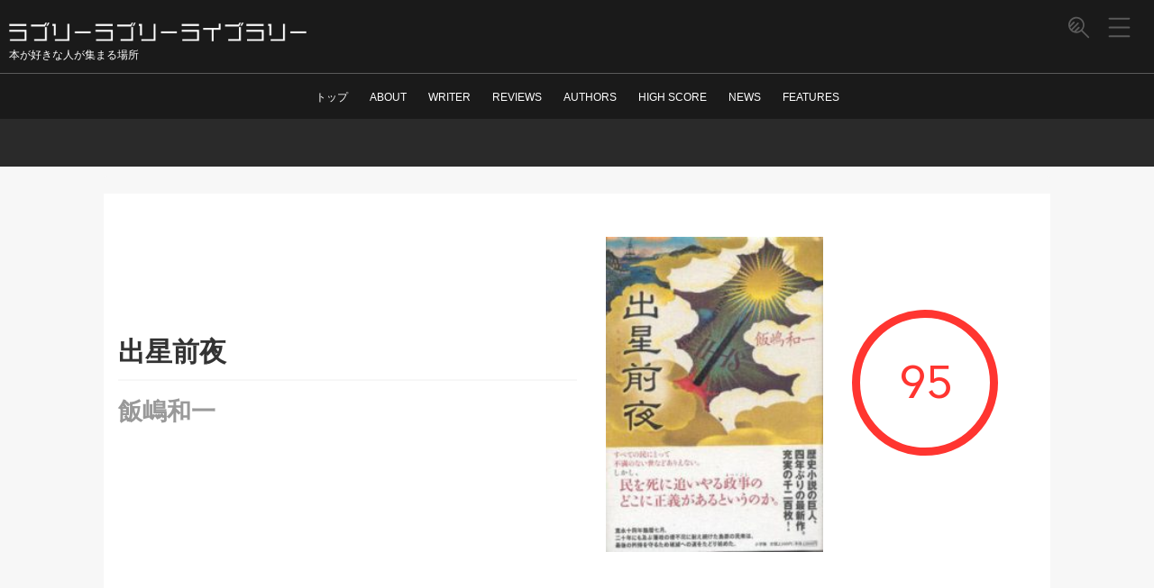

--- FILE ---
content_type: text/html; charset=UTF-8
request_url: https://hondanabooks.com/2021/05/21/post-877/
body_size: 16650
content:
<!DOCTYPE html>
<html lang="ja"
	itemscope 
	itemtype="http://schema.org/Article" 
	prefix="og: http://ogp.me/ns#" >
<meta http-equiv="Content-Type" content="text/html; charset=UTF-8" />
<link href='https://fonts.googleapis.com/css?family=Arvo' rel='stylesheet' type='text/css'>
<link rel="stylesheet" href="https://use.fontawesome.com/releases/v5.6.3/css/all.css">
<title>出星前夜 | ラブリーラブリーライブラリー</title>
<link rel="alternate" type="application/rss+xml" title="ラブリーラブリーライブラリー RSS Feed"
  href="https://hondanabooks.com/feed/" />
<link rel="pingback" href="https://hondanabooks.com/xmlrpc.php" />
<link rel="shortcut icon" href="https://hondanabooks.com/wp-content/themes/moretzbook/images/rogo.ico" />

<!-- google font -->
<link href="https://fonts.googleapis.com/css?family=Abril+Fatface&display=swap" rel="stylesheet" />
<link href="https://fonts.googleapis.com/css?family=Kosugi|Kosugi+Maru&display=swap" rel="stylesheet">

<!-- css切り替え -->
<meta name="viewport" content="width=1024, maximum-scale=1, user-scalable=yes">
<link rel="stylesheet" href="https://hondanabooks.com/wp-content/themes/moretzbook/style.css" type="text/css" media="all" />

<title>出星前夜 &#8211; ラブリーラブリーライブラリー</title>

<!-- All in One SEO Pack 2.3.13.2 by Michael Torbert of Semper Fi Web Design[366,382] -->
<link rel="canonical" href="https://hondanabooks.com/2021/05/21/post-877/" />
<meta property="og:title" content="出星前夜 | ラブリーラブリーライブラリー" />
<meta property="og:type" content="article" />
<meta property="og:url" content="https://hondanabooks.com/2021/05/21/post-877/" />
<meta property="og:image" content="https://hondanabooks.com/wp-content/uploads/2021/05/syussei.jpg" />
<meta property="og:site_name" content="ラブリーラブリーライブラリー" />
<meta property="og:description" content="島原の乱を扱った大著だ。島原半島の地名や農民の名前、そして松倉家の苛政や凶作が描かれ、読みにくいかもしれない。だが読み進めるうちに、天草や島原に住んでいる農民たちはかつて朝鮮半島にまで戦に出かけた武人や海外に渡航して貿易に従事した者も多く、それらが刀を捨てて農民となっていたこと、そしてキリシタン信仰を密かに守り続けていたことがわかっていく。そしてそうした村に広がる伝染病で幼い子供達が死んでいき、ついに農民たちが武装蜂起する。この本では島原の乱の象徴・天草四郎は脇役である一方で、乱に加わった民衆たちの戦いぶりが見事だ。幕府軍はただ城を囲み時間稼ぎをするしかない。また、島原半島の土豪と長崎の医師や商人たちの対比もいい。住む場所が少し違うだけでこれほど暮らしや人生に差があったのかと考えさせられる。「出星」の意味は、最後になってわかる。 ちなみに余談になるが日本におけるジャガイモ250万トンの生産量のうち、約75％が北海道だが、意外なことに長崎県が約4％と、日本第２位の生産量を誇っている。そのほとんどの生産地がこの小説の舞台となった島原半島で、雲仙普賢岳のに広がる米作には適していない火山灰土で、海外からもたらされたジャガイモが生産されている。そしてその地に住む多くは、島原の乱の後に全国から移住してきた人々だ。 また戦国時代最大級の国際貿易港だった口之津には、今では全国に４つある国立海上技術学校の１つがあり、中学を卒業した若者を船員として育てており、卒業した彼らは１年の多くを船の上で過ごす。江戸時代を経てなお船員の出稼ぎで稼ぐこの地を見ると、コメの年貢のみに財政を頼り、それをこれほど大きな乱のあった後も改めなかった江戸の閉ざされた幕藩体制を考えずにはいられない。" />
<meta property="article:published_time" content="2021-05-21T18:51:03Z" />
<meta property="article:modified_time" content="2021-05-21T18:51:03Z" />
<meta name="twitter:card" content="summary_large_image" />
<meta name="twitter:title" content="出星前夜 | ラブリーラブリーライブラリー" />
<meta name="twitter:description" content="島原の乱を扱った大著だ。島原半島の地名や農民の名前、そして松倉家の苛政や凶作が描かれ、読みにくいかもしれない。だが読み進めるうちに、天草や島原に住んでいる農民たちはかつて朝鮮半島にまで戦に出かけた武人や海外に渡航して貿易に従事した者も多く、それらが刀を捨てて農民となっていたこと、そしてキリシタン信仰を密かに守り続けていたことがわかっていく。そしてそうした村に広がる伝染病で幼い子供達が死んでいき、ついに農民たちが武装蜂起する。この本では島原の乱の象徴・天草四郎は脇役である一方で、乱に加わった民衆たちの戦いぶりが見事だ。幕府軍はただ城を囲み時間稼ぎをするしかない。また、島原半島の土豪と長崎の医師や商人たちの対比もいい。住む場所が少し違うだけでこれほど暮らしや人生に差があったのかと考えさせられる。「出星」の意味は、最後になってわかる。 ちなみに余談になるが日本におけるジャガイモ250万トンの生産量のうち、約75％が北海道だが、意外なことに長崎県が約4％と、日本第２位の生産量を誇っている。そのほとんどの生産地がこの小説の舞台となった島原半島で、雲仙普賢岳のに広がる米作には適していない火山灰土で、海外からもたらされたジャガイモが生産されている。そしてその地に住む多くは、島原の乱の後に全国から移住してきた人々だ。 また戦国時代最大級の国際貿易港だった口之津には、今では全国に４つある国立海上技術学校の１つがあり、中学を卒業した若者を船員として育てており、卒業した彼らは１年の多くを船の上で過ごす。江戸時代を経てなお船員の出稼ぎで稼ぐこの地を見ると、コメの年貢のみに財政を頼り、それをこれほど大きな乱のあった後も改めなかった江戸の閉ざされた幕藩体制を考えずにはいられない。" />
<meta name="twitter:image" content="https://hondanabooks.com/wp-content/uploads/2021/05/syussei.jpg" />
<meta itemprop="image" content="https://hondanabooks.com/wp-content/uploads/2021/05/syussei.jpg" />
<!-- /all in one seo pack -->
<link rel='dns-prefetch' href='//s0.wp.com' />
<link rel='dns-prefetch' href='//s.w.org' />
		<script type="text/javascript">
			window._wpemojiSettings = {"baseUrl":"https:\/\/s.w.org\/images\/core\/emoji\/11\/72x72\/","ext":".png","svgUrl":"https:\/\/s.w.org\/images\/core\/emoji\/11\/svg\/","svgExt":".svg","source":{"concatemoji":"https:\/\/hondanabooks.com\/wp-includes\/js\/wp-emoji-release.min.js?ver=4.9.26"}};
			!function(e,a,t){var n,r,o,i=a.createElement("canvas"),p=i.getContext&&i.getContext("2d");function s(e,t){var a=String.fromCharCode;p.clearRect(0,0,i.width,i.height),p.fillText(a.apply(this,e),0,0);e=i.toDataURL();return p.clearRect(0,0,i.width,i.height),p.fillText(a.apply(this,t),0,0),e===i.toDataURL()}function c(e){var t=a.createElement("script");t.src=e,t.defer=t.type="text/javascript",a.getElementsByTagName("head")[0].appendChild(t)}for(o=Array("flag","emoji"),t.supports={everything:!0,everythingExceptFlag:!0},r=0;r<o.length;r++)t.supports[o[r]]=function(e){if(!p||!p.fillText)return!1;switch(p.textBaseline="top",p.font="600 32px Arial",e){case"flag":return s([55356,56826,55356,56819],[55356,56826,8203,55356,56819])?!1:!s([55356,57332,56128,56423,56128,56418,56128,56421,56128,56430,56128,56423,56128,56447],[55356,57332,8203,56128,56423,8203,56128,56418,8203,56128,56421,8203,56128,56430,8203,56128,56423,8203,56128,56447]);case"emoji":return!s([55358,56760,9792,65039],[55358,56760,8203,9792,65039])}return!1}(o[r]),t.supports.everything=t.supports.everything&&t.supports[o[r]],"flag"!==o[r]&&(t.supports.everythingExceptFlag=t.supports.everythingExceptFlag&&t.supports[o[r]]);t.supports.everythingExceptFlag=t.supports.everythingExceptFlag&&!t.supports.flag,t.DOMReady=!1,t.readyCallback=function(){t.DOMReady=!0},t.supports.everything||(n=function(){t.readyCallback()},a.addEventListener?(a.addEventListener("DOMContentLoaded",n,!1),e.addEventListener("load",n,!1)):(e.attachEvent("onload",n),a.attachEvent("onreadystatechange",function(){"complete"===a.readyState&&t.readyCallback()})),(n=t.source||{}).concatemoji?c(n.concatemoji):n.wpemoji&&n.twemoji&&(c(n.twemoji),c(n.wpemoji)))}(window,document,window._wpemojiSettings);
		</script>
		<style type="text/css">
img.wp-smiley,
img.emoji {
	display: inline !important;
	border: none !important;
	box-shadow: none !important;
	height: 1em !important;
	width: 1em !important;
	margin: 0 .07em !important;
	vertical-align: -0.1em !important;
	background: none !important;
	padding: 0 !important;
}
</style>
<link rel='stylesheet' id='contact-form-7-css'  href='https://hondanabooks.com/wp-content/plugins/contact-form-7/includes/css/styles.css?ver=4.8' type='text/css' media='all' />
<link rel='stylesheet' id='jetpack-widget-social-icons-styles-css'  href='https://hondanabooks.com/wp-content/plugins/jetpack/modules/widgets/social-icons/social-icons.css?ver=20170506' type='text/css' media='all' />
<link rel='stylesheet' id='addtoany-css'  href='https://hondanabooks.com/wp-content/plugins/add-to-any/addtoany.min.css?ver=1.15' type='text/css' media='all' />
<link rel='stylesheet' id='jetpack_css-css'  href='https://hondanabooks.com/wp-content/plugins/jetpack/css/jetpack.css?ver=6.2.5' type='text/css' media='all' />
<script type='text/javascript' src='https://hondanabooks.com/wp-includes/js/jquery/jquery.js?ver=1.12.4'></script>
<script type='text/javascript' src='https://hondanabooks.com/wp-includes/js/jquery/jquery-migrate.min.js?ver=1.4.1'></script>
<script type='text/javascript' src='https://hondanabooks.com/wp-content/plugins/add-to-any/addtoany.min.js?ver=1.1'></script>
<link rel='https://api.w.org/' href='https://hondanabooks.com/wp-json/' />
<link rel='shortlink' href='https://wp.me/paSboI-e9' />
<link rel="alternate" type="application/json+oembed" href="https://hondanabooks.com/wp-json/oembed/1.0/embed?url=https%3A%2F%2Fhondanabooks.com%2F2021%2F05%2F21%2Fpost-877%2F" />
<link rel="alternate" type="text/xml+oembed" href="https://hondanabooks.com/wp-json/oembed/1.0/embed?url=https%3A%2F%2Fhondanabooks.com%2F2021%2F05%2F21%2Fpost-877%2F&#038;format=xml" />

<script data-cfasync="false">
window.a2a_config=window.a2a_config||{};a2a_config.callbacks=[];a2a_config.overlays=[];a2a_config.templates={};a2a_localize = {
	Share: "共有",
	Save: "ブックマーク",
	Subscribe: "購読",
	Email: "メール",
	Bookmark: "ブックマーク",
	ShowAll: "すべて表示する",
	ShowLess: "小さく表示する",
	FindServices: "サービスを探す",
	FindAnyServiceToAddTo: "追加するサービスを今すぐ探す",
	PoweredBy: "Powered by",
	ShareViaEmail: "メールでシェアする",
	SubscribeViaEmail: "メールで購読する",
	BookmarkInYourBrowser: "ブラウザにブックマーク",
	BookmarkInstructions: "このページをブックマークするには、 Ctrl+D または \u2318+D を押下。",
	AddToYourFavorites: "お気に入りに追加",
	SendFromWebOrProgram: "任意のメールアドレスまたはメールプログラムから送信",
	EmailProgram: "メールプログラム",
	More: "詳細&#8230;",
	ThanksForSharing: "Thanks for sharing!",
	ThanksForFollowing: "Thanks for following!"
};

a2a_config.icon_color="transparent,#333333";
(function(d,s,a,b){a=d.createElement(s);b=d.getElementsByTagName(s)[0];a.async=1;a.src="https://static.addtoany.com/menu/page.js";b.parentNode.insertBefore(a,b);})(document,"script");
</script>

<link rel='dns-prefetch' href='//v0.wordpress.com'/>
<style type='text/css'>img#wpstats{display:none}</style>		<style type="text/css">.recentcomments a{display:inline !important;padding:0 !important;margin:0 !important;}</style>
		<!-- Global site tag (gtag.js) - Google Analytics -->
<script async src="https://www.googletagmanager.com/gtag/js?id=UA-117082727-1"></script>
<script>
window.dataLayer = window.dataLayer || [];

function gtag() {
  dataLayer.push(arguments);
}
gtag('js', new Date());

gtag('config', 'UA-117082727-1');
</script>


<script async src="https://pagead2.googlesyndication.com/pagead/js/adsbygoogle.js"></script>
<script>
(adsbygoogle = window.adsbygoogle || []).push({
  google_ad_client: "ca-pub-9790449896748278",
  enable_page_level_ads: true
});
</script>

</head>

<body class="post-template-default single single-post postid-877 single-format-standard">


  <div id="container">
        <div id="mobile-nav-container"></div>
    <!-- other ヘッダー -->
    <div id="header">
      <div id="header-in" class="clearfix">
  <div id="h-l">
    <p class="sitename">
      <a href="https://hondanabooks.com/">
        <img class="logo" src="https://hondanabooks.com/wp-content/themes/moretzbook/logo_white.png" alt="ラブリーラブリーライブラリー">
      </a>
    </p>
          <p class="descr">
        本が好きな人が集まる場所      </p>
      </div>
</div>

      <!-- SNS button -->
      <div id="sns-btn-all">
        <div class="sns-ctrl">
          <div class="a2a_kit a2a_kit_size_32 a2a_follow addtoany_list"><a class="a2a_button_twitter" href="https://twitter.com/lovely_library_" title="Twitter" rel="noopener" target="_blank"></a></div>        </div>
        <div class="close-btn-ctrl">
          <button class="close-btn"></button>
        </div>
      </div>

      <!-- sub pannel -->
      <div class="sub-pannel">
        <ul class="pannel-list" id="pannel-color-ctrl">
                    <li>
            <!-- hamburger menu -->
<button class="hamburger-menu">
  <svg class="menu-icon" x="0px" y="0px" viewBox="0 0 21.3 19.5">
    <g>
      <path d="M20,10.6H1.3c-0.4,0-0.8-0.3-0.8-0.8s0.3-0.8,0.8-0.8H20c0.4,0,0.8,0.3,0.8,0.8S20.4,10.6,20,10.6z"></path>
      <path d="M20,18.9H1.3c-0.4,0-0.8-0.3-0.8-0.8s0.3-0.8,0.8-0.8H20c0.4,0,0.8,0.3,0.8,0.8S20.4,18.9,20,18.9z"></path>
      <path d="M20,2.2H1.3c-0.4,0-0.8-0.3-0.8-0.8s0.3-0.8,0.8-0.8H20c0.4,0,0.8,0.3,0.8,0.8S20.4,2.2,20,2.2z"></path>
    </g>
  </svg>
</button>
          </li>
          <li id="search-open-btn">
            <button class="search-button">
              <svg class="search-icon" x="0px" y="0px" viewBox="0 0 20.2 20.6">
                <path
                  d="M19.5,18.8l-6-6c1.1-1.3,1.8-3,1.8-4.8c0-4.1-3.3-7.4-7.4-7.4S0.6,4,0.6,8s3.3,7.4,7.4,7.4 c1.7,0,3.3-0.6,4.5-1.6l6,6c0.1,0.1,0.3,0.2,0.5,0.2s0.4-0.1,0.5-0.2C19.8,19.6,19.8,19.1,19.5,18.8z M8,14c-0.1,0-0.2,0-0.3,0 l3.1-3.1c0.3-0.3,0.3-0.8,0-1.1s-0.8-0.3-1.1,0l-3.8,3.8c-0.6-0.2-1.1-0.5-1.6-0.9L10,7.1c0.3-0.3,0.3-0.8,0-1.1S9.2,5.7,8.9,6 l-5.6,5.6c-0.4-0.5-0.7-1-0.9-1.6l3.8-3.8c0.3-0.3,0.3-0.8,0-1.1s-0.8-0.3-1.1,0L2.1,8.3c0-0.1,0-0.2,0-0.3c0-3.3,2.7-5.9,5.9-5.9 s5.9,2.7,5.9,5.9S11.2,14,8,14z">
                </path>
              </svg>
            </button>
          </li>
                  </ul>
      </div>
      <!-- end sub pannel -->

      <!-- menu navi -->
      <div class="fix-smanone">
        <div id="navi-in">
          <div class="menu-menu-1-container"><ul id="menu-menu-1" class="menu"><li id="menu-item-501" class="menu-item menu-item-type-custom menu-item-object-custom menu-item-home menu-item-501"><a href="https://hondanabooks.com/">トップ</a></li>
<li id="menu-item-52" class="menu-item menu-item-type-post_type menu-item-object-page menu-item-52"><a href="https://hondanabooks.com/about/">ABOUT</a></li>
<li id="menu-item-64" class="menu-item menu-item-type-post_type menu-item-object-page menu-item-64"><a href="https://hondanabooks.com/writer/">WRITER</a></li>
<li id="menu-item-59" class="menu-item menu-item-type-taxonomy menu-item-object-category current-post-ancestor current-menu-parent current-post-parent menu-item-59"><a href="https://hondanabooks.com/category/review/">REVIEWS</a></li>
<li id="menu-item-382" class="menu-item menu-item-type-custom menu-item-object-custom menu-item-home menu-item-382"><a href="https://hondanabooks.com/#artistlist">AUTHORS</a></li>
<li id="menu-item-60" class="menu-item menu-item-type-taxonomy menu-item-object-category current-post-ancestor current-menu-parent current-post-parent menu-item-60"><a href="https://hondanabooks.com/category/review/highscore/">HIGH SCORE</a></li>
<li id="menu-item-61" class="menu-item menu-item-type-taxonomy menu-item-object-category menu-item-61"><a href="https://hondanabooks.com/category/news/">NEWS</a></li>
<li id="menu-item-62" class="menu-item menu-item-type-taxonomy menu-item-object-category menu-item-62"><a href="https://hondanabooks.com/category/features/">FEATURES</a></li>
</ul></div>        </div>
      </div>

    </div>
    <!-- </div> -->
    
    <!-- search button -->
    <div id="search-screen">
      <div class="input-container">
        <div class="container-fluid">
                    <button class="close-btn"></button>
                    <div class="search-inputword">
            <div id="search">
  <form method="get" id="searchform" action="https://hondanabooks.com/">
    <label class="hidden" for="s">
          </label>
    <!-- <input type="text" value=""  name="s" id="s" /> -->
    <!-- add placeholder -->
    <input type="text" value="" placeholder="Search" name="s" id="s" />
    <input type="image" src="https://hondanabooks.com/wp-content/themes/moretzbook/images/btn2.gif" alt="検索" id="searchsubmit"  value="Search" />
  </form>
</div>
          </div>
        </div>
      </div>
      <div class="search-result"></div>
    </div>
    <!-- full-menu -->
    <div id="full-menu">
      <button class="close-btn"></button>
      <div class="container-fluid">
        <div class="row">
                    <div class="tagline">
            本が好きな人が集まる場所          </div>
          <div class="links-column">
                      </div>
          <div class="links-column">
            <ul>
              	<li class="cat-item cat-item-1"><a href="https://hondanabooks.com/category/review/" >REVIEW</a>
</li>
	<li class="cat-item cat-item-15"><a href="https://hondanabooks.com/category/news/" >NEWS</a>
</li>
	<li class="cat-item cat-item-17"><a href="https://hondanabooks.com/category/features/" >FEATURES</a>
</li>
	<li class="cat-item cat-item-20"><a href="https://hondanabooks.com/category/manga/" >漫画</a>
</li>
	<li class="cat-item cat-item-21"><a href="https://hondanabooks.com/category/novel/" >小説</a>
</li>
	<li class="cat-item cat-item-22"><a href="https://hondanabooks.com/category/essay/" >エッセイ</a>
</li>
	<li class="cat-item cat-item-23"><a href="https://hondanabooks.com/category/magazine/" >雑誌</a>
</li>
	<li class="cat-item cat-item-30"><a href="https://hondanabooks.com/category/%e3%82%a2%e3%83%bc%e3%83%88/" >アート</a>
</li>
	<li class="cat-item cat-item-48"><a href="https://hondanabooks.com/category/%e6%96%b0%e6%9b%b8/" >新書</a>
</li>
	<li class="cat-item cat-item-53"><a href="https://hondanabooks.com/category/%e5%90%8c%e4%ba%ba%e8%aa%8c/" >同人誌</a>
</li>
	<li class="cat-item cat-item-54"><a href="https://hondanabooks.com/category/%e3%82%b2%e3%83%bc%e3%83%a0/" >ゲーム</a>
</li>
	<li class="cat-item cat-item-67"><a href="https://hondanabooks.com/category/%e6%97%85%e8%a1%8c/" >旅行</a>
</li>
	<li class="cat-item cat-item-70"><a href="https://hondanabooks.com/category/%e6%95%99%e9%a4%8a/" >教養</a>
</li>
	<li class="cat-item cat-item-86"><a href="https://hondanabooks.com/category/%e5%86%99%e7%9c%9f%e9%9b%86/" >写真集</a>
</li>
	<li class="cat-item cat-item-99"><a href="https://hondanabooks.com/category/%e5%bb%ba%e7%af%89%e3%83%bb%e3%82%a4%e3%83%b3%e3%83%86%e3%83%aa%e3%82%a2/" >建築・インテリア</a>
</li>
	<li class="cat-item cat-item-118"><a href="https://hondanabooks.com/category/%e9%9f%b3%e6%a5%bd/" >音楽</a>
</li>
	<li class="cat-item cat-item-128"><a href="https://hondanabooks.com/category/%e4%ba%ba%e6%96%87/" >人文</a>
</li>
	<li class="cat-item cat-item-133"><a href="https://hondanabooks.com/category/%e5%ae%9f%e7%94%a8/" >実用</a>
</li>
	<li class="cat-item cat-item-193"><a href="https://hondanabooks.com/category/%e5%95%93%e7%99%ba/" >啓発</a>
</li>
	<li class="cat-item cat-item-243"><a href="https://hondanabooks.com/category/%e3%83%8e%e3%83%b3%e3%83%95%e3%82%a3%e3%82%af%e3%82%b7%e3%83%a7%e3%83%b3/" >ノンフィクション</a>
</li>
	<li class="cat-item cat-item-282"><a href="https://hondanabooks.com/category/%e8%a9%a9%e9%9b%86/" >詩集</a>
</li>
	<li class="cat-item cat-item-312"><a href="https://hondanabooks.com/category/%e4%bc%9d%e8%a8%98/" >伝記</a>
</li>
	<li class="cat-item cat-item-369"><a href="https://hondanabooks.com/category/%e3%82%b5%e3%83%96%e3%82%ab%e3%83%ab/" >サブカル</a>
</li>
	<li class="cat-item cat-item-383"><a href="https://hondanabooks.com/category/%e8%b3%87%e6%96%99%e9%9b%86/" >資料集</a>
</li>
            </ul>
          </div>
          <div class="links-column">
            <ul>
              	<li class="cat-item cat-item-4"><a href="https://hondanabooks.com/category/review/100/" >100点</a>
</li>
	<li class="cat-item cat-item-5"><a href="https://hondanabooks.com/category/review/90-99/" >90-99点</a>
</li>
	<li class="cat-item cat-item-6"><a href="https://hondanabooks.com/category/review/80-89/" >80-89点</a>
</li>
	<li class="cat-item cat-item-7"><a href="https://hondanabooks.com/category/review/70-79/" >70-79点</a>
</li>
	<li class="cat-item cat-item-8"><a href="https://hondanabooks.com/category/review/60-69/" >60-69点</a>
</li>
	<li class="cat-item cat-item-9"><a href="https://hondanabooks.com/category/review/50-59/" >50-59点</a>
</li>
	<li class="cat-item cat-item-10"><a href="https://hondanabooks.com/category/review/40-49/" >40-49点</a>
</li>
	<li class="cat-item cat-item-11"><a href="https://hondanabooks.com/category/review/30-39/" >30-39点</a>
</li>
	<li class="cat-item cat-item-12"><a href="https://hondanabooks.com/category/review/20-29/" >20-29点</a>
</li>
	<li class="cat-item cat-item-13"><a href="https://hondanabooks.com/category/review/10-19/" >10-19点</a>
</li>
	<li class="cat-item cat-item-14"><a href="https://hondanabooks.com/category/review/0-9/" >0-9点</a>
</li>
	<li class="cat-item cat-item-16"><a href="https://hondanabooks.com/category/review/highscore/" >HIGH SCORE</a>
</li>
            </ul>
          </div>
                  </div>
      </div>
    </div>

    
    <!-- 広告の代わりにとりあえず表示 -->
    <div id="gazou">
      <div id="gazou-in">
                                      </div>
      <!-- /#gazou-in -->
    </div>
    <!-- /#gazou -->
    <div class="clear"></div>

    <div id="wrap">
      <div id="wrap-in">
        <div id="main">
<div class="post">
              <div class="kizi">
        <div class="main-content">
          <div class="heading-h1">
            <h1 class="entry-title">
                            出星前夜              <span class="title-new-line">
                <a href="https://hondanabooks.com/tag/%e9%a3%af%e5%b6%8b%e5%92%8c%e4%b8%80/" rel="tag">飯嶋和一</a>              </span>
            </h1>
          </div>
                      <div class="thumbnail-box">
              <div class=“post-thumbnail”>
                <img width="207" height="300" src="https://hondanabooks.com/wp-content/uploads/2021/05/syussei-207x300.jpg" class="attachment-medium size-medium wp-post-image" alt="" srcset="https://hondanabooks.com/wp-content/uploads/2021/05/syussei-207x300.jpg 207w, https://hondanabooks.com/wp-content/uploads/2021/05/syussei.jpg 266w" sizes="(max-width: 207px) 100vw, 207px" />              </div>
            </div>
            <div class="score">
                              <span class="highpoint">95 </span> <br />
                          </div>
                    </div>

        <div class="main-content2">
          <div class="blogbox">
            <div><span class="author">BY: dprk</span><span class="time"> /
                2021/05/21</span></div>
            <div class="category tag"><a href="https://hondanabooks.com/category/review/" rel="category tag">REVIEW</a>, <a href="https://hondanabooks.com/category/review/90-99/" rel="category tag">90-99点</a>, <a href="https://hondanabooks.com/category/review/highscore/" rel="category tag">HIGH SCORE</a>, <a href="https://hondanabooks.com/category/novel/" rel="category tag">小説</a>,
               <a href="https://hondanabooks.com/tag/%e9%a3%af%e5%b6%8b%e5%92%8c%e4%b8%80/" rel="tag">飯嶋和一</a></div>
          </div>
          <div class="album-text">
            <p>島原の乱を扱った大著だ。島原半島の地名や農民の名前、そして松倉家の苛政や凶作が描かれ、読みにくいかもしれない。だが読み進めるうちに、天草や島原に住んでいる農民たちはかつて朝鮮半島にまで戦に出かけた武人や海外に渡航して貿易に従事した者も多く、それらが刀を捨てて農民となっていたこと、そしてキリシタン信仰を密かに守り続けていたことがわかっていく。そしてそうした村に広がる伝染病で幼い子供達が死んでいき、ついに農民たちが武装蜂起する。この本では島原の乱の象徴・天草四郎は脇役である一方で、乱に加わった民衆たちの戦いぶりが見事だ。幕府軍はただ城を囲み時間稼ぎをするしかない。また、島原半島の土豪と長崎の医師や商人たちの対比もいい。住む場所が少し違うだけでこれほど暮らしや人生に差があったのかと考えさせられる。「出星」の意味は、最後になってわかる。</p>
<p>ちなみに余談になるが日本におけるジャガイモ250万トンの生産量のうち、約75％が北海道だが、意外なことに長崎県が約4％と、日本第２位の生産量を誇っている。そのほとんどの生産地がこの小説の舞台となった島原半島で、雲仙普賢岳のに広がる米作には適していない火山灰土で、海外からもたらされたジャガイモが生産されている。そしてその地に住む多くは、島原の乱の後に全国から移住してきた人々だ。<br />
また戦国時代最大級の国際貿易港だった口之津には、今では全国に４つある国立海上技術学校の１つがあり、中学を卒業した若者を船員として育てており、卒業した彼らは１年の多くを船の上で過ごす。江戸時代を経てなお船員の出稼ぎで稼ぐこの地を見ると、コメの年貢のみに財政を頼り、それをこれほど大きな乱のあった後も改めなかった江戸の閉ざされた幕藩体制を考えずにはいられない。</p>
<div class="addtoany_share_save_container addtoany_content addtoany_content_bottom"><div class="a2a_kit a2a_kit_size_32 addtoany_list" data-a2a-url="https://hondanabooks.com/2021/05/21/post-877/" data-a2a-title="出星前夜"><a class="a2a_button_facebook" href="https://www.addtoany.com/add_to/facebook?linkurl=https%3A%2F%2Fhondanabooks.com%2F2021%2F05%2F21%2Fpost-877%2F&amp;linkname=%E5%87%BA%E6%98%9F%E5%89%8D%E5%A4%9C" title="Facebook" rel="nofollow noopener" target="_blank"></a><a class="a2a_button_twitter" href="https://www.addtoany.com/add_to/twitter?linkurl=https%3A%2F%2Fhondanabooks.com%2F2021%2F05%2F21%2Fpost-877%2F&amp;linkname=%E5%87%BA%E6%98%9F%E5%89%8D%E5%A4%9C" title="Twitter" rel="nofollow noopener" target="_blank"></a><a class="a2a_button_email" href="https://www.addtoany.com/add_to/email?linkurl=https%3A%2F%2Fhondanabooks.com%2F2021%2F05%2F21%2Fpost-877%2F&amp;linkname=%E5%87%BA%E6%98%9F%E5%89%8D%E5%A4%9C" title="Email" rel="nofollow noopener" target="_blank"></a><a class="a2a_dd addtoany_share_save addtoany_share" href="https://www.addtoany.com/share"></a></div></div>          </div>
          <div class="ad-side">
            <div class="ad-area sticky">
              <script async src="https://pagead2.googlesyndication.com/pagead/js/adsbygoogle.js"></script>
              <!-- 四角 -->
              <ins class="adsbygoogle" style="display:block" data-ad-client="ca-pub-9790449896748278" data-ad-slot="8843313093" data-ad-format="auto" data-full-width-responsive="true"></ins>
              <script>
                (adsbygoogle = window.adsbygoogle || []).push({});
              </script>
            </div>
          </div>
        </div>
      </div>
      <div class=”kizi”>
              </div>
      <div style="padding:20px 0px;">
        <h4 style="display:none">アドセンス336×280レクタングル（大）</h4>			<div class="textwidget"><p><script async src="//pagead2.googlesyndication.com/pagead/js/adsbygoogle.js"></script><br />
<!-- 本棚PC --><br />
<ins class="adsbygoogle"
     style="display:inline-block;width:336px;height:280px"
     data-ad-client="ca-pub-9790449896748278"
     data-ad-slot="8846738092"></ins><br />
<script>
(adsbygoogle = window.adsbygoogle || []).push({});
</script></p>
</div>
		      </div>
            <!--ループ終了-->

  <!--関連記事-->
  <h2 class="page-title"><span>関連記事</span></h2>
    <div class="post-list">
          <div class="entry">
  <div class="thumbbox">
    <a href="https://hondanabooks.com/2021/10/29/post-1096/" title="窓ぎわのトットちゃん">
              <img width="303" height="475" src="https://hondanabooks.com/wp-content/uploads/2021/10/1-33.jpg" class="attachment-thumb250 size-thumb250 wp-post-image" alt="窓ぎわのトットちゃん" title="窓ぎわのトットちゃん" srcset="https://hondanabooks.com/wp-content/uploads/2021/10/1-33.jpg 303w, https://hondanabooks.com/wp-content/uploads/2021/10/1-33-191x300.jpg 191w" sizes="(max-width: 303px) 100vw, 303px" />          </a>
  </div>
  <!-- /.sumbox -->
  <div class="entry-content">
    <h3 class="entry-title-ac">
      <a href="https://hondanabooks.com/2021/10/29/post-1096/" title="窓ぎわのトットちゃん">
        窓ぎわのトットちゃん      </a>
      <span class="title-new-line">
        <a href="https://hondanabooks.com/tag/%e9%bb%92%e6%9f%b3%e5%be%b9%e5%ad%90/" rel="tag">黒柳徹子</a>      </span>
    </h3>
    <div class="excerpt">
      日本で一番売れた本ですね。(800万部。ノルウェイの森は日本で250万部、世界で1200万部です)
どんな内容かまったく知らなくて、「黒柳徹子さんの幼少期のことが書かれているんだろうなー」くらいで読      <a class="more-tag" href="https://hondanabooks.com/2021/10/29/post-1096/">…続きを見る</a>
    </div>
    <div class="blog_info">
      <div class="author">BY: takahashikazuna</div>
      <div class="category tag"><a href="https://hondanabooks.com/category/review/" rel="category tag">REVIEW</a>, <a href="https://hondanabooks.com/category/review/100/" rel="category tag">100点</a>, <a href="https://hondanabooks.com/category/review/highscore/" rel="category tag">HIGH SCORE</a>, <a href="https://hondanabooks.com/category/essay/" rel="category tag">エッセイ</a>, <a href="https://hondanabooks.com/category/%e6%95%99%e9%a4%8a/" rel="category tag">教養</a>, <a href="https://hondanabooks.com/tag/%e9%bb%92%e6%9f%b3%e5%be%b9%e5%ad%90/" rel="tag">黒柳徹子</a></div>
    </div>
  </div>
  <!-- .entry-content -->
  <div class="clear"></div>
</div>
<!--/entry-->
<div class="entry">
  <div class="thumbbox">
    <a href="https://hondanabooks.com/2023/12/06/post-1502/" title="BRUTUS 2018年2/15号No.863[山下達郎のBrutus Songbook]">
              <img width="363" height="500" src="https://hondanabooks.com/wp-content/uploads/2023/12/81MOgKN6NeL._SL1500_-363x500.jpg" class="attachment-thumb250 size-thumb250 wp-post-image" alt="BRUTUS 2018年2/15号No.863[山下達郎のBrutus Songbook]" title="BRUTUS 2018年2/15号No.863[山下達郎のBrutus Songbook]" srcset="https://hondanabooks.com/wp-content/uploads/2023/12/81MOgKN6NeL._SL1500_-363x500.jpg 363w, https://hondanabooks.com/wp-content/uploads/2023/12/81MOgKN6NeL._SL1500_-218x300.jpg 218w, https://hondanabooks.com/wp-content/uploads/2023/12/81MOgKN6NeL._SL1500_-768x1059.jpg 768w, https://hondanabooks.com/wp-content/uploads/2023/12/81MOgKN6NeL._SL1500_-743x1024.jpg 743w, https://hondanabooks.com/wp-content/uploads/2023/12/81MOgKN6NeL._SL1500_.jpg 1088w" sizes="(max-width: 363px) 100vw, 363px" />          </a>
  </div>
  <!-- /.sumbox -->
  <div class="entry-content">
    <h3 class="entry-title-ac">
      <a href="https://hondanabooks.com/2023/12/06/post-1502/" title="BRUTUS 2018年2/15号No.863[山下達郎のBrutus Songbook]">
        BRUTUS 2018年2/15号No.863[山下達郎のBrutus Songbook]      </a>
      <span class="title-new-line">
        <a href="https://hondanabooks.com/tag/brutus/" rel="tag">BRUTUS</a>, <a href="https://hondanabooks.com/tag/%e5%b1%b1%e4%b8%8b%e9%81%94%e9%83%8e/" rel="tag">山下達郎</a>      </span>
    </h3>
    <div class="excerpt">
      山下達郎のラジオ番組、サンデーソングブック25周年記念号。1300回を越える放送回から山下達郎自身が22のテーマを厳選して当時の放送を文字起こし。山下達郎のラジオやMCって落語みたいな軽快さがあるので      <a class="more-tag" href="https://hondanabooks.com/2023/12/06/post-1502/">…続きを見る</a>
    </div>
    <div class="blog_info">
      <div class="author">BY: takahashikazuna</div>
      <div class="category tag"><a href="https://hondanabooks.com/category/review/" rel="category tag">REVIEW</a>, <a href="https://hondanabooks.com/category/review/100/" rel="category tag">100点</a>, <a href="https://hondanabooks.com/category/review/highscore/" rel="category tag">HIGH SCORE</a>, <a href="https://hondanabooks.com/category/magazine/" rel="category tag">雑誌</a>, <a href="https://hondanabooks.com/category/%e9%9f%b3%e6%a5%bd/" rel="category tag">音楽</a>, <a href="https://hondanabooks.com/tag/brutus/" rel="tag">BRUTUS</a>, <a href="https://hondanabooks.com/tag/%e5%b1%b1%e4%b8%8b%e9%81%94%e9%83%8e/" rel="tag">山下達郎</a></div>
    </div>
  </div>
  <!-- .entry-content -->
  <div class="clear"></div>
</div>
<!--/entry-->
<div class="entry">
  <div class="thumbbox">
    <a href="https://hondanabooks.com/2024/04/01/post-1844/" title="アンドロイドは電気羊の夢を見るか?">
              <img width="342" height="500" src="https://hondanabooks.com/wp-content/uploads/2024/04/71mHbvWceBL._SL1330_-342x500.jpg" class="attachment-thumb250 size-thumb250 wp-post-image" alt="アンドロイドは電気羊の夢を見るか?" title="アンドロイドは電気羊の夢を見るか?" srcset="https://hondanabooks.com/wp-content/uploads/2024/04/71mHbvWceBL._SL1330_-342x500.jpg 342w, https://hondanabooks.com/wp-content/uploads/2024/04/71mHbvWceBL._SL1330_-205x300.jpg 205w, https://hondanabooks.com/wp-content/uploads/2024/04/71mHbvWceBL._SL1330_-768x1122.jpg 768w, https://hondanabooks.com/wp-content/uploads/2024/04/71mHbvWceBL._SL1330_-701x1024.jpg 701w, https://hondanabooks.com/wp-content/uploads/2024/04/71mHbvWceBL._SL1330_.jpg 910w" sizes="(max-width: 342px) 100vw, 342px" />          </a>
  </div>
  <!-- /.sumbox -->
  <div class="entry-content">
    <h3 class="entry-title-ac">
      <a href="https://hondanabooks.com/2024/04/01/post-1844/" title="アンドロイドは電気羊の夢を見るか?">
        アンドロイドは電気羊の夢を見るか?      </a>
      <span class="title-new-line">
        <a href="https://hondanabooks.com/tag/%e3%83%95%e3%82%a3%e3%83%aa%e3%83%83%e3%83%97%e3%83%bbk%e3%83%bb%e3%83%87%e3%82%a3%e3%83%83%e3%82%af/" rel="tag">フィリップ・K・ディック</a>, <a href="https://hondanabooks.com/tag/%e6%b5%85%e5%80%89%e4%b9%85%e5%bf%97/" rel="tag">浅倉久志</a>      </span>
    </h3>
    <div class="excerpt">
      『ブレードランナー』の映画を先に見ていて、しかも見たのが2010年とかだったので
「古い映画だなあ」としか思わなかったんだけど、本を読み返したら「映画もちゃんと見返さないとなあ」という気分になった      <a class="more-tag" href="https://hondanabooks.com/2024/04/01/post-1844/">…続きを見る</a>
    </div>
    <div class="blog_info">
      <div class="author">BY: takahashikazuna</div>
      <div class="category tag"><a href="https://hondanabooks.com/category/review/" rel="category tag">REVIEW</a>, <a href="https://hondanabooks.com/category/review/100/" rel="category tag">100点</a>, <a href="https://hondanabooks.com/category/review/highscore/" rel="category tag">HIGH SCORE</a>, <a href="https://hondanabooks.com/category/novel/" rel="category tag">小説</a>, <a href="https://hondanabooks.com/tag/%e3%83%95%e3%82%a3%e3%83%aa%e3%83%83%e3%83%97%e3%83%bbk%e3%83%bb%e3%83%87%e3%82%a3%e3%83%83%e3%82%af/" rel="tag">フィリップ・K・ディック</a>, <a href="https://hondanabooks.com/tag/%e6%b5%85%e5%80%89%e4%b9%85%e5%bf%97/" rel="tag">浅倉久志</a></div>
    </div>
  </div>
  <!-- .entry-content -->
  <div class="clear"></div>
</div>
<!--/entry-->
<div class="entry">
  <div class="thumbbox">
    <a href="https://hondanabooks.com/2023/12/13/post-1532/" title="阿佐ヶ谷姉妹ののほほんふたり暮らし">
              <img width="331" height="500" src="https://hondanabooks.com/wp-content/uploads/2023/12/815xRcYOcsL._SL1500_-331x500.jpg" class="attachment-thumb250 size-thumb250 wp-post-image" alt="阿佐ヶ谷姉妹ののほほんふたり暮らし" title="阿佐ヶ谷姉妹ののほほんふたり暮らし" srcset="https://hondanabooks.com/wp-content/uploads/2023/12/815xRcYOcsL._SL1500_-331x500.jpg 331w, https://hondanabooks.com/wp-content/uploads/2023/12/815xRcYOcsL._SL1500_-199x300.jpg 199w, https://hondanabooks.com/wp-content/uploads/2023/12/815xRcYOcsL._SL1500_-768x1159.jpg 768w, https://hondanabooks.com/wp-content/uploads/2023/12/815xRcYOcsL._SL1500_-679x1024.jpg 679w, https://hondanabooks.com/wp-content/uploads/2023/12/815xRcYOcsL._SL1500_.jpg 994w" sizes="(max-width: 331px) 100vw, 331px" />          </a>
  </div>
  <!-- /.sumbox -->
  <div class="entry-content">
    <h3 class="entry-title-ac">
      <a href="https://hondanabooks.com/2023/12/13/post-1532/" title="阿佐ヶ谷姉妹ののほほんふたり暮らし">
        阿佐ヶ谷姉妹ののほほんふたり暮らし      </a>
      <span class="title-new-line">
        <a href="https://hondanabooks.com/tag/%e9%98%bf%e4%bd%90%e3%83%b6%e8%b0%b7%e5%a7%89%e5%a6%b9/" rel="tag">阿佐ヶ谷姉妹</a>      </span>
    </h3>
    <div class="excerpt">
      6畳1Kにコンビで二人暮らししている阿佐ヶ谷姉妹のエッセイ。ミホさん、エリコさんのエッセイが交互に掲載されています。だからミホさんのエッセイがエリコさんのエッセイに対するアンサーになっていたり、エリコ      <a class="more-tag" href="https://hondanabooks.com/2023/12/13/post-1532/">…続きを見る</a>
    </div>
    <div class="blog_info">
      <div class="author">BY: takahashikazuna</div>
      <div class="category tag"><a href="https://hondanabooks.com/category/review/" rel="category tag">REVIEW</a>, <a href="https://hondanabooks.com/category/review/80-89/" rel="category tag">80-89点</a>, <a href="https://hondanabooks.com/category/review/highscore/" rel="category tag">HIGH SCORE</a>, <a href="https://hondanabooks.com/category/essay/" rel="category tag">エッセイ</a>, <a href="https://hondanabooks.com/tag/%e9%98%bf%e4%bd%90%e3%83%b6%e8%b0%b7%e5%a7%89%e5%a6%b9/" rel="tag">阿佐ヶ谷姉妹</a></div>
    </div>
  </div>
  <!-- .entry-content -->
  <div class="clear"></div>
</div>
<!--/entry-->
<div class="entry">
  <div class="thumbbox">
    <a href="https://hondanabooks.com/2023/12/28/post-1737/" title="愛のゆくえ">
              <img width="338" height="500" src="https://hondanabooks.com/wp-content/uploads/2023/12/512CEZSypaL-338x500.jpg" class="attachment-thumb250 size-thumb250 wp-post-image" alt="愛のゆくえ" title="愛のゆくえ" srcset="https://hondanabooks.com/wp-content/uploads/2023/12/512CEZSypaL.jpg 338w, https://hondanabooks.com/wp-content/uploads/2023/12/512CEZSypaL-203x300.jpg 203w" sizes="(max-width: 338px) 100vw, 338px" />          </a>
  </div>
  <!-- /.sumbox -->
  <div class="entry-content">
    <h3 class="entry-title-ac">
      <a href="https://hondanabooks.com/2023/12/28/post-1737/" title="愛のゆくえ">
        愛のゆくえ      </a>
      <span class="title-new-line">
        <a href="https://hondanabooks.com/tag/%e3%83%aa%e3%83%81%e3%83%a3%e3%83%bc%e3%83%89%e3%83%bb%e3%83%96%e3%83%ad%e3%83%bc%e3%83%86%e3%82%a3%e3%82%ac%e3%83%b3/" rel="tag">リチャード・ブローティガン</a>, <a href="https://hondanabooks.com/tag/%e9%9d%92%e6%9c%a8%e6%97%a5%e5%87%ba%e5%a4%ab/" rel="tag">青木日出夫</a>      </span>
    </h3>
    <div class="excerpt">
      リチャード・ブローティガンのなかでももっとも長く、小説らしい作品。
巻末に高橋源一郎さんのコラムが載っていて、高橋さんはブローティガンのなかでもこの『愛のゆくえ』が一番好きらしい。

舞台は図書      <a class="more-tag" href="https://hondanabooks.com/2023/12/28/post-1737/">…続きを見る</a>
    </div>
    <div class="blog_info">
      <div class="author">BY: takahashikazuna</div>
      <div class="category tag"><a href="https://hondanabooks.com/category/review/" rel="category tag">REVIEW</a>, <a href="https://hondanabooks.com/category/review/70-79/" rel="category tag">70-79点</a>, <a href="https://hondanabooks.com/category/novel/" rel="category tag">小説</a>, <a href="https://hondanabooks.com/tag/%e3%83%aa%e3%83%81%e3%83%a3%e3%83%bc%e3%83%89%e3%83%bb%e3%83%96%e3%83%ad%e3%83%bc%e3%83%86%e3%82%a3%e3%82%ac%e3%83%b3/" rel="tag">リチャード・ブローティガン</a>, <a href="https://hondanabooks.com/tag/%e9%9d%92%e6%9c%a8%e6%97%a5%e5%87%ba%e5%a4%ab/" rel="tag">青木日出夫</a></div>
    </div>
  </div>
  <!-- .entry-content -->
  <div class="clear"></div>
</div>
<!--/entry-->
<div class="entry">
  <div class="thumbbox">
    <a href="https://hondanabooks.com/2018/10/04/post-237/" title="絶景本棚">
              <img width="176" height="250" src="https://hondanabooks.com/wp-content/uploads/2018/10/51cBoGNdgjL._SX350_BO1204203200_-176x250.jpg" class="attachment-thumb250 size-thumb250 wp-post-image" alt="絶景本棚" title="絶景本棚" srcset="https://hondanabooks.com/wp-content/uploads/2018/10/51cBoGNdgjL._SX350_BO1204203200_-176x250.jpg 176w, https://hondanabooks.com/wp-content/uploads/2018/10/51cBoGNdgjL._SX350_BO1204203200_-212x300.jpg 212w, https://hondanabooks.com/wp-content/uploads/2018/10/51cBoGNdgjL._SX350_BO1204203200_.jpg 352w" sizes="(max-width: 176px) 100vw, 176px" />          </a>
  </div>
  <!-- /.sumbox -->
  <div class="entry-content">
    <h3 class="entry-title-ac">
      <a href="https://hondanabooks.com/2018/10/04/post-237/" title="絶景本棚">
        絶景本棚      </a>
      <span class="title-new-line">
        <a href="https://hondanabooks.com/tag/%e6%9c%ac%e3%81%ae%e9%9b%91%e8%aa%8c%e7%b7%a8%e9%9b%86%e9%83%a8/" rel="tag">本の雑誌編集部</a>      </span>
    </h3>
    <div class="excerpt">
      著名な評論家や作家やデザイナーなどの自宅の本棚を集めた写真集的書籍。
たぶんこの本は、好きな作家の本棚を読み込んで、「この人はこの作家が好きなんだなあ。意外！」っていうのが正しい読み方だと思うんだけ      <a class="more-tag" href="https://hondanabooks.com/2018/10/04/post-237/">…続きを見る</a>
    </div>
    <div class="blog_info">
      <div class="author">BY: takahashikazuna</div>
      <div class="category tag"><a href="https://hondanabooks.com/category/review/" rel="category tag">REVIEW</a>, <a href="https://hondanabooks.com/category/review/80-89/" rel="category tag">80-89点</a>, <a href="https://hondanabooks.com/category/review/highscore/" rel="category tag">HIGH SCORE</a>, <a href="https://hondanabooks.com/category/%e3%82%a2%e3%83%bc%e3%83%88/" rel="category tag">アート</a>, <a href="https://hondanabooks.com/tag/%e6%9c%ac%e3%81%ae%e9%9b%91%e8%aa%8c%e7%b7%a8%e9%9b%86%e9%83%a8/" rel="tag">本の雑誌編集部</a></div>
    </div>
  </div>
  <!-- .entry-content -->
  <div class="clear"></div>
</div>
<!--/entry-->
<div class="entry">
  <div class="thumbbox">
    <a href="https://hondanabooks.com/2021/10/21/post-981/" title="あんた、食べてみな! ぼる塾 田辺のスイーツ天国">
              <img width="370" height="500" src="https://hondanabooks.com/wp-content/uploads/2021/10/1-370x500.jpg" class="attachment-thumb250 size-thumb250 wp-post-image" alt="あんた、食べてみな! ぼる塾 田辺のスイーツ天国" title="あんた、食べてみな! ぼる塾 田辺のスイーツ天国" srcset="https://hondanabooks.com/wp-content/uploads/2021/10/1-370x500.jpg 370w, https://hondanabooks.com/wp-content/uploads/2021/10/1-222x300.jpg 222w, https://hondanabooks.com/wp-content/uploads/2021/10/1-768x1038.jpg 768w, https://hondanabooks.com/wp-content/uploads/2021/10/1-758x1024.jpg 758w, https://hondanabooks.com/wp-content/uploads/2021/10/1.jpg 888w" sizes="(max-width: 370px) 100vw, 370px" />          </a>
  </div>
  <!-- /.sumbox -->
  <div class="entry-content">
    <h3 class="entry-title-ac">
      <a href="https://hondanabooks.com/2021/10/21/post-981/" title="あんた、食べてみな! ぼる塾 田辺のスイーツ天国">
        あんた、食べてみな! ぼる塾 田辺のスイーツ天国      </a>
      <span class="title-new-line">
        <a href="https://hondanabooks.com/tag/%e7%94%b0%e8%be%ba%e6%99%ba%e5%8a%a0/" rel="tag">田辺智加</a>      </span>
    </h3>
    <div class="excerpt">
      2021年、スイーツといえばこのお方。ぼる塾田辺さんのスイーツ紹介本です。
田辺さんの紹介するスイーツは間違いなし。ちゃんと自ら食べ歩き、スイーツにお金を惜しまない姿勢には信頼しかありません。
      <a class="more-tag" href="https://hondanabooks.com/2021/10/21/post-981/">…続きを見る</a>
    </div>
    <div class="blog_info">
      <div class="author">BY: takahashikazuna</div>
      <div class="category tag"><a href="https://hondanabooks.com/category/review/" rel="category tag">REVIEW</a>, <a href="https://hondanabooks.com/category/review/10-19/" rel="category tag">10-19点</a>, <a href="https://hondanabooks.com/category/%e5%ae%9f%e7%94%a8/" rel="category tag">実用</a>, <a href="https://hondanabooks.com/tag/%e7%94%b0%e8%be%ba%e6%99%ba%e5%8a%a0/" rel="tag">田辺智加</a></div>
    </div>
  </div>
  <!-- .entry-content -->
  <div class="clear"></div>
</div>
<!--/entry-->
<div class="entry">
  <div class="thumbbox">
    <a href="https://hondanabooks.com/2021/10/29/post-1035/" title="週刊少年ジャンプ秘録!! ファミコン神拳!!!">
              <img width="360" height="500" src="https://hondanabooks.com/wp-content/uploads/2021/10/1-12-360x500.jpg" class="attachment-thumb250 size-thumb250 wp-post-image" alt="週刊少年ジャンプ秘録!! ファミコン神拳!!!" title="週刊少年ジャンプ秘録!! ファミコン神拳!!!" srcset="https://hondanabooks.com/wp-content/uploads/2021/10/1-12-360x500.jpg 360w, https://hondanabooks.com/wp-content/uploads/2021/10/1-12-216x300.jpg 216w, https://hondanabooks.com/wp-content/uploads/2021/10/1-12-768x1065.jpg 768w, https://hondanabooks.com/wp-content/uploads/2021/10/1-12-738x1024.jpg 738w, https://hondanabooks.com/wp-content/uploads/2021/10/1-12.jpg 1558w" sizes="(max-width: 360px) 100vw, 360px" />          </a>
  </div>
  <!-- /.sumbox -->
  <div class="entry-content">
    <h3 class="entry-title-ac">
      <a href="https://hondanabooks.com/2021/10/29/post-1035/" title="週刊少年ジャンプ秘録!! ファミコン神拳!!!">
        週刊少年ジャンプ秘録!! ファミコン神拳!!!      </a>
      <span class="title-new-line">
        <a href="https://hondanabooks.com/tag/%e3%80%8c%e3%83%95%e3%82%a1%e3%83%9f%e3%82%b3%e3%83%b3%e7%a5%9e%e6%8b%b3%e3%80%8d%e4%bc%9d%e6%89%bf%e5%a7%94%e5%93%a1%e4%bc%9a/" rel="tag">「ファミコン神拳」伝承委員会</a>      </span>
    </h3>
    <div class="excerpt">
      ジャンプに大昔に掲載されていた「ファミコン神拳」コーナーのまとめ本。ときわ荘にしろ、天才が同じ場所に多数現れる現象はなんなんでしょうね。堀井雄二、マシリト、えのん、どいんとスーパープレイヤーばかり。彼      <a class="more-tag" href="https://hondanabooks.com/2021/10/29/post-1035/">…続きを見る</a>
    </div>
    <div class="blog_info">
      <div class="author">BY: takahashikazuna</div>
      <div class="category tag"><a href="https://hondanabooks.com/category/review/" rel="category tag">REVIEW</a>, <a href="https://hondanabooks.com/category/review/80-89/" rel="category tag">80-89点</a>, <a href="https://hondanabooks.com/category/review/highscore/" rel="category tag">HIGH SCORE</a>, <a href="https://hondanabooks.com/category/%e3%82%b2%e3%83%bc%e3%83%a0/" rel="category tag">ゲーム</a>, <a href="https://hondanabooks.com/tag/%e3%80%8c%e3%83%95%e3%82%a1%e3%83%9f%e3%82%b3%e3%83%b3%e7%a5%9e%e6%8b%b3%e3%80%8d%e4%bc%9d%e6%89%bf%e5%a7%94%e5%93%a1%e4%bc%9a/" rel="tag">「ファミコン神拳」伝承委員会</a></div>
    </div>
  </div>
  <!-- .entry-content -->
  <div class="clear"></div>
</div>
<!--/entry-->
<div class="entry">
  <div class="thumbbox">
    <a href="https://hondanabooks.com/2018/10/01/post-221/" title="ニッケルオデオン 赤">
              <img width="352" height="500" src="https://hondanabooks.com/wp-content/uploads/2018/10/61xZz3LmyCL-352x500.jpg" class="attachment-thumb250 size-thumb250 wp-post-image" alt="ニッケルオデオン 赤" title="ニッケルオデオン 赤" srcset="https://hondanabooks.com/wp-content/uploads/2018/10/61xZz3LmyCL-352x500.jpg 352w, https://hondanabooks.com/wp-content/uploads/2018/10/61xZz3LmyCL-211x300.jpg 211w, https://hondanabooks.com/wp-content/uploads/2018/10/61xZz3LmyCL-768x1092.jpg 768w, https://hondanabooks.com/wp-content/uploads/2018/10/61xZz3LmyCL-720x1024.jpg 720w, https://hondanabooks.com/wp-content/uploads/2018/10/61xZz3LmyCL-176x250.jpg 176w, https://hondanabooks.com/wp-content/uploads/2018/10/61xZz3LmyCL.jpg 844w" sizes="(max-width: 352px) 100vw, 352px" />          </a>
  </div>
  <!-- /.sumbox -->
  <div class="entry-content">
    <h3 class="entry-title-ac">
      <a href="https://hondanabooks.com/2018/10/01/post-221/" title="ニッケルオデオン 赤">
        ニッケルオデオン 赤      </a>
      <span class="title-new-line">
        <a href="https://hondanabooks.com/tag/%e9%81%93%e6%ba%80%e6%99%b4%e6%98%8e/" rel="tag">道満晴明</a>      </span>
    </h3>
    <div class="excerpt">
      道満晴明は唯一無二である。そして天才である。異論は認めない。彼が紡ぎ出すこのショートショートの世界は誰にも真似できない。胸キュンもシュールもBLもキチガイもグロもユーモアも全てが詰まった８ページ13編      <a class="more-tag" href="https://hondanabooks.com/2018/10/01/post-221/">…続きを見る</a>
    </div>
    <div class="blog_info">
      <div class="author">BY: aikawashinji</div>
      <div class="category tag"><a href="https://hondanabooks.com/category/review/90-99/" rel="category tag">90-99点</a>, <a href="https://hondanabooks.com/category/review/highscore/" rel="category tag">HIGH SCORE</a>, <a href="https://hondanabooks.com/category/manga/" rel="category tag">漫画</a>, <a href="https://hondanabooks.com/tag/%e9%81%93%e6%ba%80%e6%99%b4%e6%98%8e/" rel="tag">道満晴明</a></div>
    </div>
  </div>
  <!-- .entry-content -->
  <div class="clear"></div>
</div>
<!--/entry-->
<div class="entry">
  <div class="thumbbox">
    <a href="https://hondanabooks.com/2020/08/28/post-661/" title="SDガンダム究極大図鑑">
              <img width="366" height="499" src="https://hondanabooks.com/wp-content/uploads/2020/08/5.jpg" class="attachment-thumb250 size-thumb250 wp-post-image" alt="SDガンダム究極大図鑑" title="SDガンダム究極大図鑑" srcset="https://hondanabooks.com/wp-content/uploads/2020/08/5.jpg 366w, https://hondanabooks.com/wp-content/uploads/2020/08/5-220x300.jpg 220w" sizes="(max-width: 366px) 100vw, 366px" />          </a>
  </div>
  <!-- /.sumbox -->
  <div class="entry-content">
    <h3 class="entry-title-ac">
      <a href="https://hondanabooks.com/2020/08/28/post-661/" title="SDガンダム究極大図鑑">
        SDガンダム究極大図鑑      </a>
      <span class="title-new-line">
        <a href="https://hondanabooks.com/tag/%e8%ac%9b%e8%ab%87%e7%a4%be/" rel="tag">講談社</a>      </span>
    </h3>
    <div class="excerpt">
      定価2200円+税という大きなお友達価格なのに中身が対象年齢六歳並みの本。
大図鑑といいながら歯抜けが多く、全部網羅せえ！と思いました。
大人向けの回顧本なら、オトナが満足するものを作って欲しい。      <a class="more-tag" href="https://hondanabooks.com/2020/08/28/post-661/">…続きを見る</a>
    </div>
    <div class="blog_info">
      <div class="author">BY: takahashikazuna</div>
      <div class="category tag"><a href="https://hondanabooks.com/category/review/" rel="category tag">REVIEW</a>, <a href="https://hondanabooks.com/category/review/30-39/" rel="category tag">30-39点</a>, <a href="https://hondanabooks.com/category/%e3%82%a2%e3%83%bc%e3%83%88/" rel="category tag">アート</a>, <a href="https://hondanabooks.com/tag/%e8%ac%9b%e8%ab%87%e7%a4%be/" rel="tag">講談社</a></div>
    </div>
  </div>
  <!-- .entry-content -->
  <div class="clear"></div>
</div>
<!--/entry-->
<div class="entry">
  <div class="thumbbox">
    <a href="https://hondanabooks.com/2021/10/29/illustration-2018/" title="ILLUSTRATION 2018">
              <img width="378" height="500" src="https://hondanabooks.com/wp-content/uploads/2021/10/1-26-378x500.jpg" class="attachment-thumb250 size-thumb250 wp-post-image" alt="ILLUSTRATION 2018" title="ILLUSTRATION 2018" srcset="https://hondanabooks.com/wp-content/uploads/2021/10/1-26-378x500.jpg 378w, https://hondanabooks.com/wp-content/uploads/2021/10/1-26-227x300.jpg 227w, https://hondanabooks.com/wp-content/uploads/2021/10/1-26-768x1017.jpg 768w, https://hondanabooks.com/wp-content/uploads/2021/10/1-26-773x1024.jpg 773w" sizes="(max-width: 378px) 100vw, 378px" />          </a>
  </div>
  <!-- /.sumbox -->
  <div class="entry-content">
    <h3 class="entry-title-ac">
      <a href="https://hondanabooks.com/2021/10/29/illustration-2018/" title="ILLUSTRATION 2018">
        ILLUSTRATION 2018      </a>
      <span class="title-new-line">
        <a href="https://hondanabooks.com/tag/%e5%b9%b3%e6%b3%89%e5%ba%b7%e5%85%90/" rel="tag">平泉康児</a>      </span>
    </h3>
    <div class="excerpt">
      もう完全に新人さんオンリーの本になりましたね。
その方が健全だし、日本のイラストレーターの未来といいう意味においても重要ですよね。
ただ、新人を発掘する能力がこのころは身についていなかったのか、掲      <a class="more-tag" href="https://hondanabooks.com/2021/10/29/illustration-2018/">…続きを見る</a>
    </div>
    <div class="blog_info">
      <div class="author">BY: takahashikazuna</div>
      <div class="category tag"><a href="https://hondanabooks.com/category/review/" rel="category tag">REVIEW</a>, <a href="https://hondanabooks.com/category/review/80-89/" rel="category tag">80-89点</a>, <a href="https://hondanabooks.com/category/review/highscore/" rel="category tag">HIGH SCORE</a>, <a href="https://hondanabooks.com/category/%e3%82%a2%e3%83%bc%e3%83%88/" rel="category tag">アート</a>, <a href="https://hondanabooks.com/tag/%e5%b9%b3%e6%b3%89%e5%ba%b7%e5%85%90/" rel="tag">平泉康児</a></div>
    </div>
  </div>
  <!-- .entry-content -->
  <div class="clear"></div>
</div>
<!--/entry-->
<div class="entry">
  <div class="thumbbox">
    <a href="https://hondanabooks.com/2024/04/01/post-1870/" title="昭和天皇独白録">
              <img width="351" height="500" src="https://hondanabooks.com/wp-content/uploads/2024/04/61C6UU62k4L._SL1281_-351x500.jpg" class="attachment-thumb250 size-thumb250 wp-post-image" alt="昭和天皇独白録" title="昭和天皇独白録" srcset="https://hondanabooks.com/wp-content/uploads/2024/04/61C6UU62k4L._SL1281_-351x500.jpg 351w, https://hondanabooks.com/wp-content/uploads/2024/04/61C6UU62k4L._SL1281_-211x300.jpg 211w, https://hondanabooks.com/wp-content/uploads/2024/04/61C6UU62k4L._SL1281_-768x1094.jpg 768w, https://hondanabooks.com/wp-content/uploads/2024/04/61C6UU62k4L._SL1281_-719x1024.jpg 719w, https://hondanabooks.com/wp-content/uploads/2024/04/61C6UU62k4L._SL1281_.jpg 899w" sizes="(max-width: 351px) 100vw, 351px" />          </a>
  </div>
  <!-- /.sumbox -->
  <div class="entry-content">
    <h3 class="entry-title-ac">
      <a href="https://hondanabooks.com/2024/04/01/post-1870/" title="昭和天皇独白録">
        昭和天皇独白録      </a>
      <span class="title-new-line">
        <a href="https://hondanabooks.com/tag/%e5%af%ba%e5%b4%8e%e8%8b%b1%e6%88%90/" rel="tag">寺崎英成</a>      </span>
    </h3>
    <div class="excerpt">
      われわれ日本人はどうしたって第二次世界大戦から逃れることはできないわけですが、なんとなく
・昭和天皇が原爆を招いた
・昭和天皇は開戦には実は反対だった／昭和天皇が開戦を決断した
・マッカーサーに      <a class="more-tag" href="https://hondanabooks.com/2024/04/01/post-1870/">…続きを見る</a>
    </div>
    <div class="blog_info">
      <div class="author">BY: takahashikazuna</div>
      <div class="category tag"><a href="https://hondanabooks.com/category/review/" rel="category tag">REVIEW</a>, <a href="https://hondanabooks.com/category/review/100/" rel="category tag">100点</a>, <a href="https://hondanabooks.com/category/review/highscore/" rel="category tag">HIGH SCORE</a>, <a href="https://hondanabooks.com/category/%e4%ba%ba%e6%96%87/" rel="category tag">人文</a>, <a href="https://hondanabooks.com/tag/%e5%af%ba%e5%b4%8e%e8%8b%b1%e6%88%90/" rel="tag">寺崎英成</a></div>
    </div>
  </div>
  <!-- .entry-content -->
  <div class="clear"></div>
</div>
<!--/entry-->
      </div>
  </div>
<!--ページナビ-->
<div class="p-navi clearfix">
  <dl>
          <dt><span><a href="https://hondanabooks.com/2021/05/19/post-874/">PREV</a></span></dt>
              <dt><span><a href="https://hondanabooks.com/2021/06/04/post-882/" class="next">NEXT</a></span></dt>
      </dl>
</div>
</div>
<!-- /#main -->

<div class="clear"></div>
<!-- /.cler -->
</div>
<!-- /#wrap-in -->

</div>
<!-- /#wrap -->
</div>
<!-- /#container -->
<div id="footer">
  <div id="footer-in">

    <!-- footer menu -->
        <div class="footer-menu">
      <div id="navi-in">
        <div class="menu-menu-1-container"><ul id="menu-menu-2" class="menu"><li class="menu-item menu-item-type-custom menu-item-object-custom menu-item-home menu-item-501"><a href="https://hondanabooks.com/">トップ</a></li>
<li class="menu-item menu-item-type-post_type menu-item-object-page menu-item-52"><a href="https://hondanabooks.com/about/">ABOUT</a></li>
<li class="menu-item menu-item-type-post_type menu-item-object-page menu-item-64"><a href="https://hondanabooks.com/writer/">WRITER</a></li>
<li class="menu-item menu-item-type-taxonomy menu-item-object-category current-post-ancestor current-menu-parent current-post-parent menu-item-59"><a href="https://hondanabooks.com/category/review/">REVIEWS</a></li>
<li class="menu-item menu-item-type-custom menu-item-object-custom menu-item-home menu-item-382"><a href="https://hondanabooks.com/#artistlist">AUTHORS</a></li>
<li class="menu-item menu-item-type-taxonomy menu-item-object-category current-post-ancestor current-menu-parent current-post-parent menu-item-60"><a href="https://hondanabooks.com/category/review/highscore/">HIGH SCORE</a></li>
<li class="menu-item menu-item-type-taxonomy menu-item-object-category menu-item-61"><a href="https://hondanabooks.com/category/news/">NEWS</a></li>
<li class="menu-item menu-item-type-taxonomy menu-item-object-category menu-item-62"><a href="https://hondanabooks.com/category/features/">FEATURES</a></li>
</ul></div>      </div>
    </div>
    
    <!-- footer text diplay -->
    <div class="footer_subtitle"><div class="a2a_kit a2a_kit_size_32 a2a_follow addtoany_list"><a class="a2a_button_twitter" href="https://twitter.com/lovely_library_" title="Twitter" rel="noopener" target="_blank"></a></div></div>
    <div id="gadf"> </div>
    <!--     <h3><a href="https://hondanabooks.com/">
        出星前夜      </a></h3> -->
    <h4><a href="https://hondanabooks.com/">
        本が好きな人が集まる場所      </a></h4>
    <!--著作権リンク-->
    <p class="copy">Copyright&copy;
      ラブリーラブリーライブラリー      ,
      2021      All Rights Reserved.</p>
  </div>
  <!-- /#footer-in -->
</div>

	<div style="display:none">
	</div>
<script type='text/javascript'>
/* <![CDATA[ */
var wpcf7 = {"apiSettings":{"root":"https:\/\/hondanabooks.com\/wp-json\/","namespace":"contact-form-7\/v1"},"recaptcha":{"messages":{"empty":"\u3042\u306a\u305f\u304c\u30ed\u30dc\u30c3\u30c8\u3067\u306f\u306a\u3044\u3053\u3068\u3092\u8a3c\u660e\u3057\u3066\u304f\u3060\u3055\u3044\u3002"}}};
/* ]]> */
</script>
<script type='text/javascript' src='https://hondanabooks.com/wp-content/plugins/contact-form-7/includes/js/scripts.js?ver=4.8'></script>
<script type='text/javascript' src='https://s0.wp.com/wp-content/js/devicepx-jetpack.js?ver=202604'></script>
<script type='text/javascript' src='https://hondanabooks.com/wp-includes/js/wp-embed.min.js?ver=4.9.26'></script>
<script type='text/javascript' src='https://stats.wp.com/e-202604.js' async='async' defer='defer'></script>
<script type='text/javascript'>
	_stq = window._stq || [];
	_stq.push([ 'view', {v:'ext',j:'1:6.2.5',blog:'160676888',post:'877',tz:'9',srv:'hondanabooks.com'} ]);
	_stq.push([ 'clickTrackerInit', '160676888', '877' ]);
</script>
<!-- ページトップへ戻る -->
<!-- <div id="page-top"><a href="#wrapper">PAGE TOP ↑</a></div> -->

<!-- ページトップへ戻る 終わり -->
<!-- js切り替え -->
<script src="https://ajax.googleapis.com/ajax/libs/jquery/3.3.1/jquery.min.js"></script>

<!--  infinity scroll  -->
<script src="https://unpkg.com/infinite-scroll@3/dist/infinite-scroll.pkgd.min.js"></script>
<script src="https://cdnjs.cloudflare.com/ajax/libs/jquery-infinitescroll/2.1.0/jquery.infinitescroll.min.js"></script>

<!-- infinity scroll for single page -->
<!-- <script src="https://ajax.googleapis.com/ajax/libs/jquery/2.2.4/jquery.min.js"></script> -->
<!-- <script type="text/javascript" src="https://hondanabooks.com/wp-content/themes/moretzbook/jquery.autopager-1.0.0.js"></script> -->

<script type="text/javascript" src="https://hondanabooks.com/wp-content/themes/moretzbook/base.js"></script>

<!-- <script type="text/javascript" src="https://hondanabooks.com/wp-content/themes/moretzbook/sticky-state.min.js"></script> -->
<script src="https://hondanabooks.com/wp-content/themes/moretzbook/stickyfill.min.js"></script>
<script>
var elem = document.querySelectorAll('.sticky');
Stickyfill.add(elem);
</script>

<!-- <script type="text/javascript" src="https://hondanabooks.com/wp-content/themes/moretzbook/sticky.js"></script> -->

<script type="text/javascript" src="https://hondanabooks.com/wp-content/themes/moretzbook/script.js"></script>

<!-- ここにsns02 -->
<div id="snsbox">
  <div class="sns">
    <ul class="snsb clearfix">
      <li> <a href="https://twitter.com/share" class="twitter-share-button" data-count="vertical" data-via=""
          data-url="https://hondanabooks.com/2021/05/21/post-877/" data-text="出星前夜">Tweet</a>
        <script type="text/javascript" src="//platform.twitter.com/widgets.js"></script>
      </li>
      <li>
        <iframe
          src="https://www.facebook.com/plugins/like.php?href=https://hondanabooks.com/2021/05/21/post-877/&amp;layout=box_count&amp;show_faces=false&amp;width=50&amp;action=like&amp;colorscheme=light&amp;height=62"
          scrolling="no" frameborder="0" style="border:none; overflow:hidden; width:70px; height:62px;"
          allowTransparency="true"></iframe>
      </li>
      <li>
        <script type="text/javascript" src="https://apis.google.com/js/plusone.js"></script>
        <g:plusone size="tall" href="https://hondanabooks.com/2021/05/21/post-877/"></g:plusone>
      </li>
      <li> <a href="https://b.hatena.ne.jp/entry/https://hondanabooks.com/2021/05/21/post-877/" class="hatena-bookmark-button"
          data-hatena-bookmark-title="出星前夜｜ラブリーラブリーライブラリー"
          data-hatena-bookmark-layout="vertical" title="このエントリーをはてなブックマークに追加"><img
            src="https://b.st-hatena.com/images/entry-button/button-only.gif" alt="このエントリーをはてなブックマークに追加" width="20"
            height="20" style="border: none;" /></a>
        <script type="text/javascript" src="https://b.st-hatena.com/js/bookmark_button.js" charset="utf-8"
          async="async"></script>
      </li>
    </ul>
  </div>
</div>
<!-- ここまでsns02 -->



</body>

</html>


--- FILE ---
content_type: text/html; charset=utf-8
request_url: https://accounts.google.com/o/oauth2/postmessageRelay?parent=https%3A%2F%2Fhondanabooks.com&jsh=m%3B%2F_%2Fscs%2Fabc-static%2F_%2Fjs%2Fk%3Dgapi.lb.en.2kN9-TZiXrM.O%2Fd%3D1%2Frs%3DAHpOoo_B4hu0FeWRuWHfxnZ3V0WubwN7Qw%2Fm%3D__features__
body_size: 163
content:
<!DOCTYPE html><html><head><title></title><meta http-equiv="content-type" content="text/html; charset=utf-8"><meta http-equiv="X-UA-Compatible" content="IE=edge"><meta name="viewport" content="width=device-width, initial-scale=1, minimum-scale=1, maximum-scale=1, user-scalable=0"><script src='https://ssl.gstatic.com/accounts/o/2580342461-postmessagerelay.js' nonce="apNxZXUqIu4ZzhVuX053xQ"></script></head><body><script type="text/javascript" src="https://apis.google.com/js/rpc:shindig_random.js?onload=init" nonce="apNxZXUqIu4ZzhVuX053xQ"></script></body></html>

--- FILE ---
content_type: text/html; charset=utf-8
request_url: https://www.google.com/recaptcha/api2/aframe
body_size: 265
content:
<!DOCTYPE HTML><html><head><meta http-equiv="content-type" content="text/html; charset=UTF-8"></head><body><script nonce="KPuflyBAcrul3s9ob5ZMTA">/** Anti-fraud and anti-abuse applications only. See google.com/recaptcha */ try{var clients={'sodar':'https://pagead2.googlesyndication.com/pagead/sodar?'};window.addEventListener("message",function(a){try{if(a.source===window.parent){var b=JSON.parse(a.data);var c=clients[b['id']];if(c){var d=document.createElement('img');d.src=c+b['params']+'&rc='+(localStorage.getItem("rc::a")?sessionStorage.getItem("rc::b"):"");window.document.body.appendChild(d);sessionStorage.setItem("rc::e",parseInt(sessionStorage.getItem("rc::e")||0)+1);localStorage.setItem("rc::h",'1768819980582');}}}catch(b){}});window.parent.postMessage("_grecaptcha_ready", "*");}catch(b){}</script></body></html>

--- FILE ---
content_type: text/css
request_url: https://hondanabooks.com/wp-content/themes/moretzbook/style.css
body_size: 12838
content:
/*---------------------------------------------------------
Theme Name: moretzbook
Theme URI:
Description: moretzbook
Author: k.y
Author URI:
License:
License URI:
Version: 1.0
---------------------------------------------------------*/
@charset "UTF-8";
@import url('https://fonts.googleapis.com/css?family=Bree+Serif&display=swap');
/*-----------------------------
RESET
------------------------------*/

ul,
ol {
	margin: 0;
	padding: 0;
	list-style: none;
}

.wp-caption-text {}

.sticky {}

.gallery-caption {}

.bypostauthor {}

img {
	border: none;
	vertical-align: bottom;
}

img.ajax-loader {
	width: auto;
}

/*-----------------------------
BASE
------------------------------*/

* {
	font-family: Walfork, Walsheim, Helvetica Neue, Helvetica, Arial, sans-serif;
	/*font-family: arial, helvetica, osaka, "MS PGothic", sans-serif;*/
	margin: 0px;
	padding: 0px;
}

body {
	/*background-color: #f3f3f3;*/
	background-color: #f7f7f7;
	min-width: 1050px;
}

#container {
	word-wrap: break-word;
}

p {
	font-size: 15px;
	line-height: 27px;
	margin-bottom: 20px;
}

.home p {
	margin-top: 20px;
}

.pcnone {
	display: none;
}

img {
	border-top-style: none;
	border-right-style: none;
	border-bottom-style: none;
	border-left-style: none;
}

a {
	/*color: #5484C8;*/
	color: #2b2b2b;
	/*text-decoration: underline;*/
	text-decoration: none;
}

a:hover {
	/*color: #C03;*/
	color: #ff3530;
}

a:hover img {
	opacity: 0.8;
	filter: alpha(opacity=80);
	-ms-filter: "alpha( opacity=80 )";
}

ol li {
	list-style-type: decimal;
	line-height: 28px;
}

.post ol {
	padding-left: 40px;
}

.hottai a {
	color: #333;
	text-decoration: none;
}

.sidead {
	text-align: center;
}

.clear {
	clear: both;
}

.center {
	text-align: center;
}

.right {
	text-align: right;
}

.left {
	text-align: left;
}

.s {
	font-size: 50%;
}

.ss {
	font-size: 70%;
}

.l {
	font-size: 150%;
	line-height: 130%;
}

.ll {
	font-size: 200%;
	line-height: 120%;
}

.b {
	font-weight: bold;
}

img.alignright {
	display: block;
	margin: 0 0 0 auto;
}

img.alignleft {
	display: block;
	margin: 0 auto 0 0;
}

img.aligncenter {
	display: block;
	margin: 0 auto;
}

img.float-left {
	float: left;
}

img.float-right {
	float: right;
}

.wp-caption {
	text-align: center;
}

.aligncenter {
	clear: both;
	display: block;
	margin-left: auto;
	margin-right: auto;
}

/* clearfix */
.clearfix:after {
	visibility: hidden;
	display: block;
	font-size: 0;
	content: " ";
	clear: both;
	height: 0;
}

.menu:after {
	visibility: hidden;
	display: block;
	font-size: 0;
	content: " ";
	clear: both;
	height: 0;
}

/* IE6 */
* html .clearfix {
	zoom: 1;
}

/* IE7 */
*:first-child+html .clearfix {
	zoom: 1;
}

/* DW */
.clearfix+* {
	clear: both;
}

.shadow {
	position: relative;
}

.shadow:before,
.shadow:after {
	z-index: -1;
	position: absolute;
	content: "";
	bottom: 15px;
	left: 10px;
	width: 50%;
	top: 80%;
	max-width: 500px;
	background: #777;
	-webkit-box-shadow: 0 15px 10px #777;
	-moz-box-shadow: 0 15px 10px #777;
	box-shadow: 0 15px 10px #777;
	-webkit-transform: rotate(-3deg);
	-moz-transform: rotate(-3deg);
	-o-transform: rotate(-3deg);
	-ms-transform: rotate(-3deg);
	transform: rotate(-3deg);
}

.shadow:after {
	-webkit-transform: rotate(3deg);
	-moz-transform: rotate(3deg);
	-o-transform: rotate(3deg);
	-ms-transform: rotate(3deg);
	transform: rotate(3deg);
	right: 10px;
	left: auto;
}

/*----------------------------
各コンテンツの最大サイズを制限
-----------------------------*/

.kizi img,
.kizi .wp-caption,
textarea,
.entry img {
	height: auto;
	max-width: 100% !important;
	width: 100%;
}


/* flex */
.archive .main-box {
	display: flex;
	flex-wrap: wrap;
	width: 100%;
}

/* box size */
.kizi {
	width: 33.3%;
	box-sizing: border-box;
}

/*----------------------------
引用
-----------------------------*/
.post blockquote {
	background-color: #f3f3f3;
	background-image: url(images/quote.png);
	background-repeat: no-repeat;
	background-position: left top;
	padding-top: 70px;
	padding-right: 20px;
	padding-bottom: 20px;
	padding-left: 40px;
	margin-top: 20px;
	margin-right: 20px;
	margin-bottom: 20px;
	margin-left: -40px;
	border-left-width: 1px;
	border-left-style: solid;
	border-left-color: #CCC;
}

/*-----------------------------
基本のhタグ
------------------------------*/

/*ブログタイトル*/

#container #header #header-in #h-l .sitename {
	font-size: 30px;
	color: #fff;
	/*margin-bottom: 10px;*/
	/*line-height: 85px;*/
	text-align: center;
	font-family: 'Abril Fatface', cursive;

}

#container #header #header-in #h-l .sitename a {
	display: inline-block;
	color: #333;
	text-decoration: none;
	font-weight: bold;
}

/*ブログタイトル下の文*/

#container #header #header-in #h-l h1 {
	font-size: 12px;
	color: #666;
	font-weight: normal;
}

#header #header-in #h-l h1 a {
	color: #FFF;
	text-decoration: none;
}

#h-l .descr {
	font-size: 12px;
	color: #666;
	font-weight: normal;
	margin-bottom: 0px;
	line-height: 20px;
	text-align: center;
}

/*記事タイトル*/

.entry-title {
	font-size: 30px;
	line-height: 35px;
	color: #333;
	margin-bottom: 20px;
}

.entry .entry-content .entry-title a:hover {
	text-decoration: underline;
}

.entry-title a {
	color: #333;
	text-decoration: none;
}

/* page */
.page h1.entry-title {
	font-weight: normal;
	font-size: 0.8em;

	text-transform: uppercase;
	text-align: center;
	letter-spacing: 2px;
	margin-top: 2em;
	margin-bottom: 0;
}

.page h1.entry-title>span {
	position: relative;
	display: inline-block;
	/*padding-bottom: 20px;*/
	padding-bottom: 10px;
}

.page h1.entry-title>span:after {
	position: absolute;
	/*left: calc(50% - 20px);*/
	left: calc(50% - 25px);
	bottom: 0;
	/*width: 40px;*/
	width: 50px;
	height: 1px;
	background: #ff3530;
	content: "";
}

/* top title add \n and hover change */
.archive.category-17 h3.entry-title-ac a:hover,
.archive.category-review h3.entry-title-ac a:hover,
.home h3.entry-title-ac a:hover {
	color: #2b2b2b;
}

.single span.title-new-line,
.archive span.title-new-line,
.home span.title-new-line {
	color: #2b2b2b;
	display: block;
	font-family: 'Bree Serif';
}

/*.archive a span.title-new-line:hover,
.home a span.title-new-line:hover {*/
.archive h3.entry-title-ac span.title-new-line a:hover,
.home span.title-new-line a:hover {
	color: #ff3530;
}

/*中見出し*/

.demo h2 {
	font-size: 24px;
	padding-top: 10px;
	padding-right: 10px;
	padding-bottom: 20px;
	padding-left: 75px;
	color: #000;
	line-height: 30px;
	margin-top: 20px;
	margin-right: 0px;
	margin-bottom: 20px;
	margin-left: -65px;
	background-image: url(images/cah2-bk.png);
	background-repeat: no-repeat;
	background-position: left top;
}

h2 {
	/*font-size: 24px;*/
	font-size: 1rem;
	padding-top: 5px;
	padding-right: 10px;
	/*padding-bottom: 5px;*/
	/*	border-left-width: 5px;
	border-left-style: solid;
	border-left-color: #1a1a1a;*/
	/*color: #333;*/
	color: #1a1a1a;
	line-height: 30px;
	/*	margin-top: 20px;
	margin-right: 0px;
	margin-bottom: 20px;
	margin-left: -40px;*/
}

/* h2 見出し */

h2.page-title {
	font-weight: normal;
	font-size: 15px;
	text-transform: uppercase;
	text-align: center;
	letter-spacing: 2px;
	padding: 40px 0;
}

.page-title>span {
	position: relative;
	display: inline-block;
	/*padding-bottom: 20px;*/
	padding-bottom: 10px;
}

.page-title>span:after {
	position: absolute;
	/*left: calc(50% - 20px);*/
	left: calc(50% - 25px);
	bottom: 0;
	/*width: 40px;*/
	width: 50px;
	height: 1px;
	background: #ff3530;
	content: "";
}

/* h2 Top side */
h2.title-side {
	height: 2em;
	line-height: 2em;
	font-weight: normal;
	color: #2b2b2b;
	background-color: #eee;
	text-align: left;
	padding-left: 1em;
	padding-top: 0.5em;
	padding-bottom: 0.5em;
}


/*小見出し*/

.moto .post h3 {
	font-size: 18px;
	margin-bottom: 20px;
	padding-top: 5px;
	padding-right: 10px;
	padding-bottom: 5px;
	padding-left: 20px;
	color: #333;
	line-height: 30px;
	border-left-width: 1px;
	border-left-style: dotted;
	border-left-color: #333;
}

.kizi h3 {
	font-size: 20px;
	margin-bottom: 30px;
	margin-top: 10px;
	padding-top: 15px;
	padding-right: 10px;
	padding-bottom: 15px;
	padding-left: 60px;
	color: #000000;
	line-height: 30px;
	background-image: url(images/cah3-bk.png);
	background-repeat: no-repeat;
	background-position: left center;
	margin-left: 0px;
	border-bottom-width: 1px;
	border-bottom-style: dotted;
	border-bottom-color: #999999;
}

h3 a {
	color: #333;
	text-decoration: none;
}

h3 a:hover {
	/*color: #C03;*/
	color: #ff3530;
}

.post h4 {
	font-size: 16px;
	font-weight: bold;
	padding: 10px;
	margin-bottom: 20px;
	background-color: #f3f3f3;
	line-height: 28px;
}

.side h4 {
	font-size: 16px;
	font-weight: bold;
	padding: 10px;
	margin-bottom: 20px;
	line-height: 28px;
}

#footer #footer-in h4 a {
	color: #666;
	text-decoration: none;
}

/*-----------------------------
タイトル下
------------------------------*/

.kizi .blogbox p {
	font-size: 12px;
}

.kizi .blogbox {
	/*background-color: #f3f3f3;*/
}

.kizi .blogbox p .kdate {
	background-color: #595959;
	margin-right: 10px;
	padding: 5px;
	color: #FFF;
}

/*-----------------------------
ページナビ
------------------------------*/

.pagination {
	clear: both;
	position: relative;
	font-size: 11px;
	line-height: 13px;
	margin-bottom: 20px;
	padding-top: 20px;
	padding-right: 0;
	padding-bottom: 20px;
	padding-left: 0;
	display: flex;
	justify-content: center;
	width: 100%;
}

body:not(.home) .pagination {
	/* for infinity scroll */
	/* display: none; */
}

.pagination span,
.pagination a {
	display: block;
	margin: 2px 4px 2px 0;
	padding: 9px 16px 9px 16px;
	text-decoration: none;
	width: auto;
	color: #fff;
	background: #555;
}

.pagination a:hover {
	color: #fff;
	background: #3279BB;
}

.pagination .current {
	padding: 9px 16px 9px 16px;
	color: #fff;
	background-color: #CCCCCC;
}

/*-----------------------------
基本構造
------------------------------*/

.home #header {
	background-color: #fff;
}

#header-in,
#wrap-in,
#navi-in,
#footer-in,
#gazou-in {
	width: 1050px;
	margin-right: auto;
	margin-left: auto;
}

#wrap #wrap-in #side {
	float: right;
	width: 336px;
}

#wrap #wrap-in #main {
	padding-top: 20px;
	background-color: #f7f7f7;
	border-radius: 4px 4px 4px 4px;
}

#footer-in {
	text-align: center;
	color: #5a5a5a;
	padding: 20px;
}

#respond h3 {
	font-size: 16px;
}

.sumbox {
	float: left;
	height: 250px;
	width: 250px;
}

.post .entry .entry-content {
	/*	float: right;
	width: 430px;
	padding-left: 20px;*/
	width: 100%;
}



.entry .sumbox {
	/*	float: left;
	height: 250px;
	width: 250px;*/
	height: auto;
	width: 100%;
	/*min-height: 21vw;*/
	padding-bottom: 10px;
	text-align: center;
}

.search .entry .sumbox {
	width: 25%;
}

.entry-content .blog_info.contentsbox ul {
	margin-bottom: 20px;
}

.blog_info.contentsbox ul li {
	float: left;
	margin-right: 5px;
	font-size: 12px;
}

.more-link {
	font-size: 14px;
	color: #5484C8;
	text-decoration: underline;
}

.blog_info.contentsbox ul a {
	color: #666;
}

#gazou-in {
	padding-top: 0px;
}

#footer #footer-in .stinger {
	margin: 0px;
}

#footer #footer-in #gadf {
	padding: 10px;
}

#container #gazou #gazou-in #headimg {
	margin-top: 0px;
	margin-bottom: 10px;
}

/*-----------------------------
サイド
------------------------------*/

#side #side-in ul li {
	font-size: 14px;
	line-height: 25px;
	margin-bottom: 10px;
}

#side #side-in ul {
	padding: 10px;
	margin-bottom: 20px;
}

#side #side-in {
	padding: 10px;
	margin-bottom: 10px;
	background-color: #f3f3f3;
	margin-top: 10px;
}

#side-in ul li a:hover {
	color: #3279BB;
}

#side ul li {
	font-size: 14px;
	line-height: 25px;
	margin-bottom: 10px;
	padding-left: 20px;
}

#side #ad1 div ul li .textwidget {
	width: 100%;
}

#side #ad1 div ul li {
	padding: 0px;
}

#footer #footer-in .stinger a {
	color: #CCC;
	text-decoration: none;
	padding: 0px;
	margin: 0px;
}

#side #snsbox02 {
	padding-top: 20px;
}

#side #topnews .motto {
	clear: both;
}

#side ul li ul li {
	font-size: 14px;
	line-height: 25px;
	padding-left: 20px;
}

/*サイドの各タイトル見出し*/

.menu_underh2 {
	margin-bottom: 20px;
	margin-top: 20px;
	padding-top: 5px;
	padding-right: 5px;
	padding-bottom: 5px;
	padding-left: 35px;
	background-image: url(images/ca3.png);
	background-repeat: no-repeat;
	background-position: left center;
}

#container #header #header-in #h-l {
	/*padding-top: 10px;*/
	padding-right: 0px;
	padding-bottom: 10px;
	padding-left: 0px;
	float: left;
	width: 100%;
}

#container #wrap {
	padding-top: 10px;
	padding-bottom: 20px;
}

#container #wrap #wrap-in #side #ad1 div ul li h2 {
	border-left-width: 1px;
	border-left-style: dotted;
	border-left-color: #666;
	margin-left: 0px;
	text-align: left;
	font-size: 16px;
}

#container #wrap #wrap-in #side #ad1 div ul li .textwidget a img {
	padding: 5px;
}

#container #wrap #wrap-in #side h2 {
	border-left-width: 1px;
	border-left-style: dotted;
	border-left-color: #666;
	margin-left: 0px;
	text-align: left;
}

#container #wrap #wrap-in #side ul li h2 {
	padding-left: 20px;
	margin-top: 20px;
	margin-bottom: 20px;
}

#container #wrap #wrap-in #side #twibox ul li {
	padding: 0px;
}

#container #wrap #wrap-in #side #twibox ul li li {
	padding-left: 20px;
}

#container #wrap #wrap-in #side #twibox ul li h2 {
	font-size: 16px;
}

#container #wrap #wrap-in #side #tagbox {
	padding: 10px;
}

#container #wrap #wrap-in #side #acbox {
	padding-left: 20px;
}

/*-----------------------------
SNS
------------------------------*/

.sns {
	padding: 5px 5px 5px 5px;
	margin-left: -1px;
	bottom: 10px;
	position: fixed;
	border-radius: 0px 4px 4px 0px;
	/* CSS3 */
	-moz-border-radius: 7px;
	/* Firefox */
	-webkit-border-radius: 7px;
	border-top-width: 1px;
	border-left-width: 1px;
	border-bottom-width: 1px;
	border-right-width: 1px;
	border-top-style: solid;
	border-left-style: solid;
	border-bottom-style: solid;
	border-right-style: solid;
	border-top-color: #ccc;
	border-bottom-color: #ccc;
	border-left-color: #ccc;
	border-right-color: #ccc;
	background-image: url(images/a30.png);
	background-repeat: repeat;
}

.sns li {
	margin: 5px 0;
}

.sns h3 {
	margin-left: 7px;
	padding: 0;
	color: #dddddd;
	line-height: 120%;
	font-size: 18px;
	font-weight: bold;
}

.sns .snsb li {
	float: left;
	margin-right: 10px;
	list-style-type: none;
}

.snsb li {
	float: left;
	margin-right: 10px;
	list-style-type: none;
}

.post #snsbox03 .sns03 .snsb.clearfix {
	padding-top: 20px;
	padding-right: 0px;
	padding-bottom: 20px;
	padding-left: 0px;
}

/* sns to right */
.post #snsbox03 .sns03 .snsb {
	display: flex;
	justify-content: flex-end;
}

.post #snsbox03 .sns03 ul.snsb li:nth-of-type(3) {
	display: none;
}

/*-----------------------------
ページTOP
------------------------------*/

#page-top {
	position: fixed;
	bottom: 40px;
	right: 20px;
	font-size: 10px;
}

#page-top a {
	background: #665e53;
	text-decoration: none;
	color: #fff;
	width: 80px;
	padding: 10px 5px;
	text-align: center;
	display: block;
	border-radius: 5px;
	/* CSS3 */
	-moz-border-radius: 5px;
	/* Firefox */
	-webkit-border-radius: 5px;
	/* Safari,Chrome */
}

#page-top a:hover {
	text-decoration: none;
	background: #d6cdc0;
	color: #665e53;
}

/*-----------------------------
コンテンツ
------------------------------*/

.point {
	font-family: 'Arvo', serif;
	font-size: 100px;
	border: solid 9px;
	border-radius: 50%;
	width: 200px;
	display: block;
	height: 200px;
	text-align: center;
	line-height: 200px;
}

.highpoint {
	font-family: 'Arvo', serif;
	font-size: 100px;
	color: #ED6B6B;
	border: solid 9px;
	border-radius: 50%;
	width: 200px;
	display: block;
	height: 200px;
	text-align: center;
	line-height: 200px;
}

.sum {
	float: left;
	width: 100px;
}

.sumbun {
	float: left;
	width: 430px;
	padding-left: 20px;
}

.sumbox02 {
	margin-bottom: 20px;
}

.post .kanren {
	font-weight: normal;
	font-size: 0.8em;
	text-transform: uppercase;
	text-align: center;
	letter-spacing: 2px;
	color: #1a1a1a;
	/* font-size: 16px; */
	/* font-size: 1.3rem; */
	/* font-weight: bold; */
	padding: 10px;
	margin-bottom: 10px;
	/* background-color: #f3f3f3; */
	background-color: #f7f7f7;
	text-align: center;
}

.post h4 {
	font-size: 16px;
	font-weight: bold;
	padding: 10px;
	margin-bottom: 20px;
	/* background-color: #f3f3f3; */
	background-color: #f7f7f7;
	line-height: 28px;
}




.kanren>span {
	position: relative;
	display: inline-block;
	/*padding-bottom: 20px;*/
	padding-bottom: 10px;
}

.kanren>span:after {
	position: absolute;
	/*left: calc(50% - 20px);*/
	left: calc(50% - 25px);
	bottom: 0;
	/*width: 40px;*/
	width: 50px;
	height: 1px;
	background: #ff3530;
	content: "";
}


.sumbun .entry-title {
	font-size: 16px;
	margin: 0px;
	padding: 0px;
	border-top-style: none;
	border-right-style: none;
	border-bottom-style: none;
	border-left-style: none;
	background-color: #FFF;
}

.sumbun p {
	font-size: 13px;
	line-height: 24px;
}

/* サイドバーのaffix */
div.affix {
	position: fixed;
	width: 250px;
	bottom: 30px;
}

.center-ad {
	text-align: center;
	padding: 20px;
}

#side #side-in ul li a:hover {
	color: #C00;
	text-decoration: underline;
}

.hottai {
	font-size: 20px;
	margin-top: 20px;
	margin-bottom: 20px;
	padding-top: 10px;
	padding-right: 10px;
	padding-bottom: 5px;
	padding-left: 20px;
	border-left-width: 1px;
	border-left-style: dotted;
	border-left-color: #333;
	color: #333;
	line-height: 30px;
}

.post ul li {
	font-size: 15px;
	line-height: 28px;
}

.post ul {
	list-style-type: disc;
	padding-top: 20px;
	padding-right: 20px;
	padding-bottom: 20px;
	padding-left: 20px;
}

.post .blog_info.contentsbox .clearfix {
	list-style-type: none;
}

.sumbun .entry-title a:hover {
	color: #C00;
}

#footer #footer-in h4 {
	border-top-style: none;
	border-right-style: none;
	border-bottom-style: none;
	border-left-style: none;
	font-size: 13px;
	font-weight: normal;
	color: #666;
	padding: 5px;
}

.postdatemo {
	margin: 0px;
	padding: 0px;
}

.blog_info.contentsbox .clearfix {
	margin: 0px;
	padding: 0px;
}

#container #header #header-in #h-r {
	float: right;
	padding-top: 30px;
	padding-bottom: 20px;
	text-align: right;
	padding-right: 10px;
}

/*記事を読む*/

.motto a {
	color: #FFF;
	text-decoration: none;
	background-color: #f3f3f3;
	width: 90px;
	color: #666666;
	text-align: center;
	display: block;
	padding-top: 2px;
	padding-right: 5px;
	padding-bottom: 2px;
	padding-left: 5px;
	font-weight: normal;
}

.motto a:hover {
	color: #FFF;
	text-decoration: none;
	/*background-color: #FFAAAA;*/
	background-color: #ff3530;
	color: #FFF;
	text-align: center;
	display: block;
}

/*----------------------------
アコーディオン
------------------------------*/

.acordion_tree li {
	float: left;
	font-size: 13px;
	padding-left: 10px;
	display: inline;
	padding-right: 10px;
	border-left-width: 1px;
	border-left-style: dotted;
	border-left-color: #CCC;
	padding-top: 5px;
	padding-bottom: 5px;
	margin-bottom: 10px;
}

.acordion_tree li a {
	float: left;
	color: #333;
	text-decoration: none;
}

.menu-navigation-container {
	overflow: hidden;
}

.acordion_tree li a:hover {
	text-decoration: underline;
}

.left-ad {
	padding: 20px;
}

#h-r #search {
	padding-left: 30px;
}

/*----------------------------
コメント
------------------------------*/

#comments p a {
	color: #999;
}

#comments p {
	font-size: 12px;
	font-weight: normal;
}

#comments label {
	display: block;
}

.metadata dd a {
	color: #999;
}

.metadata {
	font-size: 13px;
	line-height: 20px;
}

#comments {
	font-size: 14px;
	line-height: 20px;
	/*color: #333;*/
	color: #5a5a5a;
	/*background-color: #EDF2FA;*/
	background-color: #1a1a1a;
	margin-left: -40px;
	padding-top: 10px;
	padding-right: 20px;
	padding-bottom: 10px;
	padding-left: 50px;
	margin-bottom: 20px;
	border-left-width: 1px;
	border-left-style: solid;
	border-left-color: #5484D2;
}

.comment-body {
	padding: 10px;
	margin-bottom: 20px;
}

.fn {
	font-style: normal;
	font-size: 13px;
}

.says {
	font-size: 13px;
}

.commentmetadata {
	font-size: 12px;
	padding: 5px;
}

.reply {
	padding: 5px;
	font-size: 13px;
}

#comments #respond {
	font-size: 16px;
	font-weight: bold;
	margin-bottom: 10px;
	padding-top: 5px;
	padding-right: 10px;
	padding-bottom: 5px;
	padding-left: 10px;
	color: #666;
}

#comments #commentform .tags {
	padding: 10px;
	background-color: #f3f3f3;
	font-size: 13px;
}

#comments {
	padding-top: 20px;
}

#comments #commentlist img {
	padding: 10px;
}

/* add */
#comments input,
#comments textarea {
	width: 40%;
	font-size: 1.5em;
	border: none;
	border-radius: 5px;
	padding: 0.3em;
}

#comments input#submit {
	color: #fff;
	background-color: #ff3530;
	cursor: pointer;
}

#comments input#submit:hover {
	opacity: 0.8;
}

/*---------------------
ナビゲーション
-----------------------*/

#navi-in {
	height: 50px;
	line-height: 50px;
	text-align: center;
}

#navi-in li {
	position: relative;
	/*float: left;*/
	/*font-size: 12px;*/
	font-size: 12px;
	/*font-weight: bold;*/
	padding-left: 10px;
	display: inline;
	padding-right: 10px;
	/*	border-left-width: 1px;
	border-left-style: dotted;
	border-left-color: #CCC;*/
	padding-top: 5px;
	padding-bottom: 5px;
}

#footer #navi-in li {
	font-size: 12px;
}

#navi-in li li {
	/*float: left;*/
	font-size: 13px;
	padding-left: 10px;
	display: inline;
	padding-right: 10px;
	padding-top: 5px;
	padding-bottom: 5px;
	border: none;
}

#navi-in li a {
	/*float: left;*/
	color: #fff;
	text-decoration: none;
}

.home #header #navi-in li a {
	color: #2b2b2b;
}

.home #header #navi-in li a:hover {
	color: #ff3530;
}

.menu-navigation-container {
	overflow: hidden;
}

#navi-in li a:hover {
	/*	text-decoration: underline;*/
	color: #ff3530;
}

/* grobal menu current */
/*.home .fix-header #navi-in li.current-menu-item a,
#navi-in li.current-menu-item a {*/
.home .fix-header #navi-in li.current-menu-item:first-child a,
#navi-in li.current-menu-item:first-child a {
	color: #fff;
}

/*.home #header #navi-in li.current-menu-item a {*/
.home #header #navi-in li.current-menu-item:first-child a {
	color: #ff3530;
}

/* negative margin for fix header */
#artistlist {
	margin-top: -130px;
	padding-top: 130px;
}

.home .top-content4 {
	/*padding-bottom: 175px;*/
}

/*-----------------------------
検索フォーム
-----------------------------*/

#container #wrap #wrap-in #search {
	padding-top: 20px;
	padding-bottom: 0px;
}

#s {
	/*width: 266px;*/
	width: 83%;
	/*height: 24px;*/
	height: 45px;
	border: none;
	/*color: #333;*/
	color: #fff;
	padding-top: 4px;
	padding-right: 10px;
	padding-bottom: 4px;
	padding-left: 10px;
	/*background-color: #CCC;*/
	background-color: #1a1a1a;
	/*font-size: 14px;*/
	font-size: 20px;
	border-radius: 0;
}

/*#searchsubmit {
	position: absolute;
	top: 0;
	_top: 1px;
	left: 286px;
	border-radius: 0;
}*/
*:first-child+html #searchsubmit {
	top: 1px;
}

#container #wrap #wrap-in #side #search #searchform {
	position: relative;
}

/*---------------------------------
関連記事とか
--------------------------------*/

#container #wrap #wrap-in #main .post .sumbox02 #topnews div dl dd .basui .motto a {
	font-weight: normal;
	text-decoration: none;
	font-size: 12px;
	color: #666666;
}

#container #wrap #wrap-in #main .post .entry .entry-content .motto .more-link {
	font-size: 12px;
}

#container #wrap #wrap-in #side #topnews .motto a {
	font-size: 12px;
}

#container #wrap #wrap-in #main .post .sumbox02 #topnews div dl dd .basui .motto a:hover {
	color: #FFF;
}

#container #wrap #wrap-in #side #topnews div dl dd p {
	font-size: 13px;
	font-weight: normal;
	line-height: 24px;
	margin: 0px;
}

#container #wrap #wrap-in #main .post .entry .entry-content .dami {
	margin-top: -10px;
}

#main .post .sumbox02 #topnews div dl dd {
	/*padding-left: 130px;*/
	display: flex;
	flex-direction: column;
	justify-content: space-between;
	height: 100%;
}

#main .post .sumbox02 #topnews .blogbox div {
	margin: 0;
	padding: 0;
}

.post .sumbox02 #topnews div dl dd .motto {
	font-size: 12px;
	color: #666;
}

#main .post .sumbox02 #topnews div dl dd .motto a {
	color: #666;
}

#wrap #wrap-in #side #topnews div dl {
	padding-bottom: 0px;
}

#topnews dt {
	font-size: 14px;
	color: #1A7AE8;
	margin-bottom: 5px;
	padding-bottom: 5px;
	/*	float: left;
	clear: both;*/
}

#topnews dt {
	color: #66A512;
}

#side #topnews dd {
	font-size: 16px;
	padding-left: 120px;
	line-height: 22px;
	font-weight: bold;
	padding-left: 110px;
	padding-bottom: 5px;
	color: #666666;
}

#topnews div {
	padding: 10px;
	margin-bottom: 10px;
}

#topnews div dl dd a {
	color: #1a1a1a;
	text-decoration: none;

}

#topnews div {
	padding: 10px;
	margin-bottom: 10px;
}

#topnews div dl {
	clear: both;
}

#container #wrap #wrap-in #side #topnews div dl dd a:hover {
	color: #900;
	text-decoration: underline;
}

#wrap #wrap-in #main .post .sumbox02 #topnews div dl dd .saisin {
	background-color: #FFF;
	margin: 0px;
	/*padding: 0px;*/
	padding-bottom: 20px;
}

#wrap #wrap-in #main .post .sumbox02 #topnews div dl dd .saisin a {
	color: #333;
	text-decoration: none;
	font-family: 'Bree Serif';
}

#wrap #wrap-in #main .post .sumbox02 #topnews div dl dd .blogbox {
	margin-bottom: 10px;
	font-size: 14px;
	font-weight: 700;
	/* text-align: center; */
	padding: 1px 10px 0;
	color: #2b2b2b;
}

#wrap #wrap-in #main .post .sumbox02 #topnews div dl dd .blogbox .time {
	color: #ccc;
}

#wrap #wrap-in #main .post .sumbox02 #topnews div dl dd .basui {
	font-weight: normal;
	margin-top: 0px;
	margin-right: 0px;
	margin-bottom: 10px;
	margin-left: 0px;
}

#wrap #wrap-in #main .post .sumbox02 #topnews div dl dd .basui a {
	/*color: #06C;*/
	color: #2a2a2a;
	/*text-decoration: underline;*/
	text-decoration: none;
	font-weight: bold;
}

#wrap #wrap-in #main .post .sumbox02 #topnews div dl dd .basui a:hover {
	/*color: #900;*/
	color: #ff3530;
}

/*-----------------------------------
google用ぱんくず
------------------------------------*/
.kuzu {
	font-size: 13px;
	padding-bottom: 10px;
}

.kuzu a {
	color: #666;
	text-decoration: none;
}

div#breadcrumb {
	padding: 0 0 5px;
	margin: 0 0 10px;
	clear: both;
}

div#breadcrumb a {
	font-color: #ccc
}

div#breadcrumb div {
	display: inline;
	font-size: 13px;
}

#breadcrumb div a {
	color: #666;
	text-decoration: none;
}

/*-----------------------------------
カレンダー
------------------------------------*/

#wp-calendar {
	border-collapse: collapse;
	border-top-width: 1px;
	border-right-width: 1px;
	border-top-style: solid;
	border-right-style: solid;
	border-top-color: #999;
	border-right-color: #999;
	width: 250px;
	margin-left: 35px;
}

#wp-calendar thead tr th {
	border-bottom-width: 1px;
	border-left-width: 1px;
	border-bottom-style: solid;
	border-left-style: solid;
	border-bottom-color: #999;
	border-left-color: #999;
}

#wp-calendar td {
	text-align: center;
	padding: 0px;
}

#wp-calendar caption {
	font-weight: bold;
	text-align: left;
}

#wp-calendar tbody tr #today {
	background-color: #CCC;
}

/*---------------------------------
コンテンツ
--------------------------------*/

table tr td {
	padding: 10px;
	border-bottom-width: 1px;
	border-left-width: 1px;
	border-bottom-style: solid;
	border-left-style: solid;
	border-bottom-color: #999;
	border-left-color: #999;
	font-size: 14px;
	line-height: 25px;
}

#main .post table {
	border-top-width: 1px;
	border-right-width: 1px;
	border-top-style: solid;
	border-right-style: solid;
	border-top-color: #999;
	border-right-color: #999;
	color: #333;
}

/*.blog_info.contentsbox p {
	font-size: 12px;
	color: #666;
}
*/
.blog_info.contentsbox {
	margin-bottom: 10px;
	font-size: 14px;
	font-weight: 700;
	color: #2b2b2b;
	/*text-align: center;*/
	padding: 1px 0 0;
}

.huto {
	font-weight: bold;
}

.hutoaka {
	font-weight: bold;
	color: #ff0000;
}

#container #wrap #wrap-in #main .post .nob tr td {
	border-top-style: none;
	border-right-style: none;
	border-bottom-style: none;
	border-left-style: none;
	text-align: left;
	vertical-align: top;
	padding: 5px;
}

#container #wrap #wrap-in #main .post .nob {
	border-top-style: none;
	border-right-style: none;
	border-bottom-style: none;
	border-left-style: none;
	margin-bottom: 10px;
}

/* 固定ページ */
.page .post ul li a {
	font-family: 'Bree Serif';
	color: #2a2a2a !important;
	font-size: 20px;
}

.page .post ul li a:hover {
	color: #ff3530 !important;
}

.page .trigger {
	text-align: center;
}

.page .trigger button {
	background: none;
	border: none;
	font-size: 0.7em;
	font-weight: 700;
	color: #2a2a2a;
	cursor: pointer;
}

.page .trigger button:hover {
	color: #ff3530;
}

button.more:after {
	/*    content: "\2192";

    display: block;
    color: #ff3530;
    margin-top: .4em;
    font-size: 1.5rem;
    -webkit-transition: -webkit-transform .15s;
    transition: -webkit-transform .15s;
    transition: transform .15s;
    transition: transform .15s,-webkit-transform .15s;*/

	content: '\f107';
	font-family: 'Font Awesome 5 Free';
	font-size: 15px;
	/*color: #2a2a2a;*/
	color: #ff3530;
	padding-left: 10px;
	vertical-align: middle;
}

button.close:after {
	content: '\f106';
	font-family: 'Font Awesome 5 Free';
	font-size: 15px;
	/*color: #2a2a2a;*/
	color: #ff3530;
	padding-left: 10px;
	vertical-align: middle;
}

/*---------------------------------
PREV NEXT
--------------------------------*/
.p-navi dl dt {
	font-weight: bold;
	font-size: 15px;
	line-height: 27px;
	color: #b3b3b3;
	float: left;
	/*width: 50px;*/
	width: auto;
}

.p-navi dl dd {
	font-size: 15px;
	padding-left: 55px;
	line-height: 27px;
}

.p-navi dl dt span {
	color: #2b2b2b;
}


/* navi */
.p-navi dl {
	display: flex;
	justify-content: space-between;
	padding-bottom: 10px;
	padding-left: 10px;
	padding-right: 10px;
}


/*---------------------------------
page itiran
--------------------------------*/
.datebox {
	font-size: 12px;
	margin: 0px;
	color: #999;
}

#topnews div dl dd .datebox a {
	color: #999;
}

/* Header Scroll fixed */
.fix-header {
	background-color: #1a1a1a;
	/*line-height: 112px;*/
	top: -112px;
	/* 上に隠す高さ */
	left: 0;
	width: 100%;
	margin: 0 auto;
	color: #fff;
	padding-top: 15px;
	position: fixed;
	opacity: 0;
	/*  最初読み込んだときは透過 */
	z-index: 40;
	/*他のアイテムに対して最上位のレイヤーになるように */
	/*  opacity: 0; */
}

.fix-header .sitename {
	/*font-size: 30px;*/
	/*padding-left: 20px;*/
	padding-left: 10px;
	margin: 0;
}

.fix-header .sitename a {
	color: #fff;
	text-decoration: none;
}

.fix-header #h-l h1.descr {
	color: #fff;
	/*padding-left: 1em;*/
	padding-left: 10px;
	text-align: left;
}

.fix-someone #navi-in li a {
	color: #5a5a5a;
}

.fix-smanone #navi-in li a:hover {
	color: #fff;
}

.fix-smanone {
	border-top: 1px solid #5a5a5a;
}

/* footer */
#footer {
	background-color: #1a1a1a;
}

.footer-menu #navi-in li a {
	color: #fff;
}

.footer-menu #navi-in li a::after {
	position: absolute;
	bottom: 0px;
	left: 0;
	content: '';
	width: 100%;
	height: 1px;
	background: #fff;
	transform: scale(0, 1);
	transform-origin: center top;
	transition: transform .3s;
}

.footer-menu #navi-in li a:hover::after {
	transform: scale(1, 1);
}

/* social button */
/* header */
#header .addtoany_list a:not(.addtoany_special_service)>span {
	border: 2px solid #eee;
	border-radius: 50%;
	padding: 2px;
}

#header .a2a_kit {
	position: absolute;
	top: 10px;
	left: 10px;
	display: block;
	width: 32px;
}

/* sub panel */
.sub-pannel {
	position: absolute;
	top: 1rem;
	right: 1rem;
	height: 226px;
	width: 45px;
}

/* hamburger menu button */
.hamburger-menu {
	border: none;
	background-color: #f7f7f7;
}

.hamburger-menu:hover {
	background-color: #2a2a2a;
	cursor: pointer;
	fill: #fff;
}

.search-button {
	border: none;
	background: transparent;
}

.search-button:hover {
	cursor: pointer;
	fill: #ff3530;
}

/* header scroll case hamburger menu */
/* sub panel */
.fix-header .sub-pannel {
	position: absolute;
	top: 0.5rem;
	right: 1rem;
	height: 45px;
	width: auto;
	overflow: hidden;
}

.fix-header ul.pannel-list li {
	float: right;
}

/* hamburger menu */
.fix-header .hamburger-menu {
	background-color: transparent;
	fill: #5a5a5a;
}

.fix-header .hamburger-menu:hover {
	fill: #fff;
}

/* search button */
.fix-header .search-button {
	background-color: transparent;
	fill: #5a5a5a;
}

.fix-header .search-button:hover {
	fill: #fff;
}

/* other header */
body:not(.home) #header {
	background-color: #1a1a1a;
	/*line-height: 112px;*/
	/*top: -112px;*/
	left: 0;
	width: 100%;
	margin: 0 auto;
	color: #fff;
	padding-top: 15px;
	position: fixed;
	/*opacity:0;*/
	z-index: 40;
	/*他のアイテムに対して最上位のレイヤーになるように */
}

body:not(.home) #container #header #header-in {
	width: 100%;
}

body:not(.home) #container #header #header-in #h-l .sitename {
	/*font-size: 30px;*/
	/*line-height: 30px;*/
	text-align: left;
	/*padding-left: 20px;*/
	padding-left: 10px;
	margin: 0;
}

body:not(.home) #container #header #header-in #h-l .sitename a {
	color: #fff;
	text-decoration: none;
}

body:not(.home) #container #header #h-l .descr {
	color: #fff;
	/*padding-left: 1em;*/
	padding-left: 10px;
	text-align: left;
}

/* sub panel */
body:not(.home) .sub-pannel {
	position: absolute;
	top: 0.5rem;
	right: 1rem;
	height: 45px;
	width: auto;
	overflow: hidden;
}

body:not(.home) ul.pannel-list li {
	float: right;
}

/* hamburger menu */
body:not(.home) .hamburger-menu {
	background-color: transparent;
	fill: #5a5a5a;
}

body:not(.home) .hamburger-menu:hover {
	fill: #fff;
}

/* search button */
body:not(.home) .search-button {
	background-color: transparent;
	fill: #5a5a5a;
}

body:not(.home) .search-button:hover {
	fill: #fff;
}

body:not(.home) #gazou {
	/*body:not(.home) #container #wrap {*/
	padding-top: 175px;
}

#gazou {
	background-color: #2a2a2a;
	padding-bottom: 10px;
}

/* end other header */

/* Heaer title */

.home .logo-name {
	height: 50px;
	width: 220px;
	/*	font-size: 28px;
	font-family: 'Kosugi Maru', sans-serif;*/
	/*font-family: 'Kosugi', sans-serif;*/
}

.logo-name,
.home .fix-header .logo-name {
	height: 25px;
	width: 110px;
	/*	font-size: 23px;
	font-family: 'Kosugi Maru', sans-serif;*/
	/*font-family: 'Kosugi', sans-serif;*/
}

.cls-1,
.home .fix-header .cls-1 {
	fill: #fff;
	fill-rule: evenodd;
}

.home .cls-1 {
	fill: #2a2a2a;
}

/* icon */
.menu-icon {
	height: 25px;
	width: 25px;
	padding: 10px;
}

.search-icon {
	height: 25px;
	width: 25px;
	padding: 10px;
}



/* footer */
#footer .addtoany_list a:not(.addtoany_special_service)>span {
	border: 2px solid #5a5a5a;
	border-radius: 50%;
	padding: 2px;
}

/* footer 固定 コンテンツが終わると徐々に表示されていく */
#footer {
	position: fixed;
	left: 0;
	right: 0;
	bottom: 0;
	height: 236px;
	z-index: 1;
}

#container {
	position: relative;
	/*background-color: #fff;*/
	background-color: #f7f7f7;
	margin-bottom: 236px;
	z-index: 2;
}


/* button click to open full-menu  */
#full-menu.open {
	height: 100%;
	opacity: 1;
	visibility: visible;
	-webkit-transition: opacity .15s, height 0s;
	transition: opacity .15s, height 0s;
}

#full-menu {
	position: fixed;
	z-index: 50;
	top: 0;
	left: 0;
	width: 100%;
	background: hsla(0, 0%, 100%, .98);
	color: #1a1a1a;
	font-size: 1.8rem;
	height: 0;
	opacity: 0;
	overflow: hidden;
	visibility: hidden;
	-webkit-transition: opacity .15s, height 0s .15s;
	transition: opacity .15s, height 0s .15s;
}

/* close button */
.close-btn {
	position: relative;
	display: inline-block;
	width: 30px;
	height: 30px;
	background: transparent;
	border: none;
	overflow: hidden;
	z-index: 60;
}

.close-btn::before,
.close-btn::after {
	content: '';
	position: absolute;
	height: 2px;
	width: 100%;
	top: 50%;
	left: 0;
	margin-top: -1px;
	background: #000;
}

#search-screen .close-btn::before,
#search-screen .close-btn::after {
	background: #fff;
}

#search-screen .close-btn:hover::before,
#search-screen .close-btn:hover::after {
	background: #ff3530;
}

.close-btn::before {
	transform: rotate(45deg);
}

.close-btn::after {
	transform: rotate(-45deg);
}

/*#full-menu .close-btn {*/
.close-btn {
	position: absolute;
	top: 20px;
	right: 20px;
}

.container-fluid {
	max-width: 1280px;
	padding-left: 40px;
	padding-right: 40px;
}

.container-fluid {
	margin-right: auto;
	margin-left: auto;
	padding-top: 2em;
	padding-left: 20px;
	padding-right: 20px;
}

.container-fluid:after,
.container-fluid:before {
	content: " ";
	display: table;
}



/* table */
/* row */
.row:after,
.row:before {
	content: " ";
	display: table;
}

.row:after {
	clear: both;
}

#full-menu .tagline {
	float: left;
	width: 25%;
}

/* column */
#full-menu .links-column {
	float: left;
	width: 20%;
}

#full-menu .tagline {
	position: relative;
	min-height: 1px;
	padding-left: 20px;
	padding-right: 20px;
	/*font-family: Tiempos Headline,Tiempos,Georgia,serif;*/
	font-weight: 700;
	font-size: 1.1rem;
	margin: 0;
	line-height: 1.21429;
}

#full-menu .links-column ul li a {
	display: block;
	font-size: 1rem;
	color: #1a1a1a;
	line-height: 1.6;
	padding-bottom: 1em;
}

#full-menu .links-column ul li a:hover {
	color: #ff3530;
}

/* 検索画面 */
#search-screen.open {
	max-height: 100vh;
	opacity: 1;
	-webkit-transform: translateY(0) scale(1);
	transform: translateY(0) scale(1);
	-webkit-transition: opacity .35s ease-in-out, -webkit-transform .3s;
	transition: opacity .35s ease-in-out, -webkit-transform .3s;
	transition: opacity .35s ease-in-out, transform .3s;
	transition: opacity .35s ease-in-out, transform .3s, -webkit-transform .3s;
	visibility: visible;
}

#search-screen {
	-webkit-transition: opacity .35s ease-in-out, max-height .35s step-end, -webkit-transform .35s step-end;
	transition: opacity .35s ease-in-out, max-height .35s step-end, -webkit-transform .35s step-end;
	transition: opacity .35s ease-in-out, transform .35s step-end, max-height .35s step-end;
	transition: opacity .35s ease-in-out, transform .35s step-end, max-height .35s step-end, -webkit-transform .35s step-end;
	position: fixed;
	top: 0;
	left: 0;
	z-index: 50;
	width: 100vw;
	font-family: Walfork, Walsheim, Helvetica Neue, Helvetica, Arial, sans-serif;
	font-weight: 600;
	-webkit-transform: translateY(2.025rem) scale(1.1);
	transform: translateY(2.025rem) scale(1.1);
	opacity: 0;
	max-height: 0;
	overflow: hidden;
	visibility: hidden;
}

#search-screen .input-container {
	background: #1a1a1a;
	min-height: 8.5rem;
	padding-top: 40px;
	position: relative;
	z-index: 10;
}

.search-inputword {
	position: relative;
	border-bottom: 2px solid #2b2b2b;
	border-radius: 1px;
	z-index: 5;
	margin: 0 40px;
}

.search-result {
	background: hsla(0, 0%, 100%, .9);
	overflow: hidden;
	position: relative;
	z-index: 10;
	-webkit-transition: height .3s, background-color .2s ease-out;
	transition: height .3s, background-color .2s ease-out;
	height: calc(100vh - 13.5rem);
}

input::placeholder {
	color: #2b2b2b;
}

#search-close-btn {
	display: none;
}


/* single page */
.single .main-content,
.single .main-content2 {
	display: flex;
	flex-wrap: wrap;
	padding: 1em;
	background-color: #fff;
	width: 100%;
}

.single .main-content {
	background-color: #fff;
}

.single .kizi {
	width: 100%;
}

.single .kizi .blogbox {
	width: 100%;
	font-size: 14px;
	font-weight: 700;
	padding-bottom: 20px;
	border-bottom: solid 1px #ccc;
	margin-bottom: 20px;
}

.single .kizi .blogbox .time {
	color: #ccc;
}

.single .entry-title,
.single .highpoint,
.single .point {
	position: relative;
	top: 45%;
	-webkit-transform: translateY(-45%);
	/* Safari用 */
	transform: translateY(-45%);
}

.single .entry-title {
	font-family: 'Bree Serif';
}

.single .entry-title span.title-new-line a {
	font-family: 'Bree Serif';
	border-top: solid 1px #eee;
	padding: 15px 0 0;
	display: block;
	margin: 15px 0;
	font-size: 90%;
	color: #999;
}

.single .heading-h1 {
	width: 50%;
}

.single .score {
	width: 20%;
}

.single .thumbnail-box {
	width: 30%;
	padding: 2em;
	box-sizing: border-box;
}

.single .point {
	font-size: 3em;
	width: 3em;
	height: 3em;
	line-height: 3em;
	color: #1a1a1a;
}

.single .highpoint {
	font-size: 3em;
	width: 3em;
	height: 3em;
	line-height: 3em;
	color: #ff3530;

}


.single #container {
	background-color: #f7f7f7;
}

.single .album-text {
	width: 75%;
	padding-left: 0;
	padding-right: 1em;
	box-sizing: border-box;
}

.single .ad-side {
	width: 25%;
	background-color: #333;
}

.single #wrap #wrap-in #main {
	background-color: #f7f7f7;
	border: none;
}

/* 関連記事 */
#topnews div {
	display: flex;
	flex-wrap: wrap;
}

#topnews div dl {
	display: flex;
	flex-direction: column;
	overflow: hidden;
	width: 32%;
	margin: 0.5%;
	padding: 0px;
	background-color: #fff;
	box-sizing: border-box;
}

#topnews dt {
	padding: 0.5em;
}

#topnews dt img {
	width: 100%;
	height: auto;
}

.kizi {
	width: 100%;
	display: flex;
	flex-wrap: wrap;
}

.kizi .entry {
	width: 32.3%;
	background-color: #fff;
	margin-right: 1%;
	margin-bottom: 1em;
	box-sizing: border-box;
}

.kizi .entry:nth-of-type(3n + 1) {
	margin-right: 0;
}

/* TOP review area */
.home .top-content2 {
	display: flex;
	flex-wrap: wrap;
	background-color: #f7f7f7;
	margin-bottom: 2em;
}

.home .top-content2 .ad-side {
	height: auto;
	width: 27%;
	background-color: #fff;
	box-sizing: border-box;
	border: 1px solid #eee;
	margin-right: 1%;
	box-sizing: border-box;
}

/*.home .top-content2 .ad-side .ad-area {*/
.ad-side .ad-area {
	height: 200px;
	width: auto;
	background-color: #666;
}

/* sticky */
.sticky {
	position: -webkit-sticky;
	position: sticky;
	top: 150px;
}

.home .top-content2 .content2 {
	width: 72%;
	box-sizing: border-box;
	background-color: #fff;
}



ul.list-flex {
	display: flex;
	flex-wrap: wrap;
	list-style: none;
	padding: 0;
}

ul.list-flex li {
	width: 33.3%;
	padding-right: 10px;
	box-sizing: border-box;
}

ul.list-flex li:nth-child(3n) {
	padding-right: 0;
}


.top-content3,
.top-content4,
.top-content5 {
	margin-bottom: 2em;
}


/* 固定ページ */
.page h1.entry-title {
	/*font-family: Tiempos Headline,Tiempos,Georgia,serif;*/
	/*  font-size: 2rem;
  margin-top: -.2em;
  margin-bottom: .25em;
  line-height: 1;
  font-weight: 700;
  text-align: center;
  color: #1a1a1a;
  border-bottom: 1px solid #1a1a1a;
  padding-bottom: 20px;*/
}

.page .kizi {
	width: auto;
}

/* submit bt */
#searchsubmit {
	position: absolute;
	right: 0;
}

/* sns for スマホ*/
#sns-btn-all {
	display: none;
}

/* postid15対策 */
body.postid-15 .main-content {
	background-color: #f7f7f7;
}

body.postid-15 .heading-h1 {
	width: 100%;
}

body.postid-15 h1.entry-title {
	/* font-family: Tiempos Headline,Tiempos,Georgia,serif; */
	font-size: 2rem;
	margin-top: 1em;
	margin-bottom: .25em;
	line-height: 1;
	font-weight: 700;
	text-align: center;
	color: #1a1a1a;
	border-bottom: 1px solid #1a1a1a;
	padding-bottom: 20px;
}

body.postid-15 .entry-title {
	position: static;
	/*    top: 0;
    -webkit-transform: translateY(-45%);
    transform: translateY(-45%);*/
}

body.postid-15 .kizi .blogbox p .kdate {
	background-color: #f7f7f7;
	color: #2b2b2b;
}


body.postid-15 .thumbnail-box {
	width: 100%;
	padding: 0;
}

body.postid-15 .main-content,
body.postid-15 .main-content2 {
	display: block;
}

body.postid-15 .kizi .blogbox {
	width: 100%;
}

body.postid-15 .album-text {
	width: 100%;
}

body.postid-15 .ad-side {
	width: 100%;
}

body.postid-15 .sticky {
	position: static;
}

.archive .dami p {
	margin-top: 20px;
}

.moretag {
	font-size: 0.9em;
}

/* archive category and tag list control */
.archive .border-container {
	margin-bottom: 20px;
}

.archive .category-navi {
	position: relative;
}

.archive .category-navi ul.all-category-list li a {
	color: #b3b3b3;
	white-space: nowrap;
}

.archive .category-navi ul.all-category-list li a:hover {
	color: #2b2b2b;
}

.archive .category-navi ul.all-category-list li.current-cat a {
	color: #2b2b2b;
}

.archive .tag-navi {
	position: absolute;
	width: 100%;
	bottom: 0;
	right: 0;
}

.archive .border-container .tag-navi {
	text-align: right;
}

.archive .border-container .tag-navi ul.all-tag-list li button.more,
.archive .border-container .tag-navi ul.all-tag-list li button.close {
	width: 100%;
}

.archive .border-navi {
	position: relative;
	font-size: 15px;
	font-weight: 700;
	padding-bottom: 15px;
	border-bottom: 1px solid #b3b3b3;
	height: 60px;
}

.archive ul.all-category-list {
	display: flex;
	flex-wrap: wrap;
	list-style: none;
	justify-content: space-between;
	padding: 0;
	width: 100%;
}

.archive ul.all-category-list li {
	white-space: nowrap;
}

.archive ul.all-category-list li ul.children {
	position: absolute;
	list-style: none;
	padding: 0;
	z-index: 2;
}

.archive .border-container .category-navi ul.all-category-list li ul.children li button {
	color: #b3b3b3;
	width: 100%;
	padding-bottom: 0;
}

.archive .border-container .category-navi ul.all-category-list li ul.children li button.toggle {
	color: #2a2a2a;
}

.archive .category-navi ul.all-category-list li ul.children li button.show::after {
	content: '\f107';
	font-family: 'Font Awesome 5 Free';
	font-size: 15px;
	/*color: #2a2a2a;*/
	color: #ff3530;
	padding-left: 10px;
	vertical-align: middle;
}

.archive .category-navi ul.all-category-list li ul.children li button.show.toggle::after {
	content: '\f106';
}

.archive .category-navi ul.all-category-list {
	position: absolute;
}

.archive .category-navi ul.all-category-list li ul.children li {
	right: 0;
	z-index: 20;
	background-color: #fff;
	box-shadow: -5px 5px 5px rgba(0, 0, 0, .3);
	padding: 0px 10px;
}

.archive .category-navi ul.all-category-list li ul.children li:last-child {
	background-color: #fff;
	box-shadow: none;
}

.archive .category-navi ul.all-category-list li ul.children li:last-child {
	background-color: #f7f7f7;
	box-shadow: none;
	padding: 7px 0 0;
}


.archive .tag-navi ul.all-tag-list {
	display: none;
	position: absolute;
	right: 0;
	z-index: 20;
	background-color: #fff;
	box-shadow: -5px 5px 5px rgba(0, 0, 0, .3);
}

.archive .tag-navi ul.all-tag-list li {
	list-style: none;
}

.archive .tag-navi ul.all-tag-list li a {
	font-size: 15px;
	font-weight: 700;
	font-family: 'Bree Serif';
}

.archive .border-container .tag-navi .trigger button {
	color: #ff3530;
	/* font-size: 1em; */
	font-size: 15px;
	cursor: pointer;
	padding: 0;
	text-align: right;
	background-color: #fff;
}

.archive .border-container .tag-navi .trigger button::after {
	display: inline;
	padding-left: 10px;
	font-size: 15px;
}

.archive .border-container button {
	color: #2a2a2a;
	font-weight: 700;
	width: 80px;
	background-color: #f7f7f7;
	padding-top: 5px;
	padding-bottom: 15px;
	font-family: 'Bree Serif';
	outline: 0;
	border: 0;
	text-align: right;
	cursor: pointer;
}

#show-tag-btn.toggle::before {
	content: '\f106';
	font-family: 'Font Awesome 5 Free';
	position: absolute;
	font-size: 20px;
	padding-right: 10px;
}

#show-tag-btn::before {
	content: '\f107';
	font-family: 'Font Awesome 5 Free';
	position: absolute;
	/*top: 19px;*/
	right: 40px;
	padding-right: 10px;
	font-size: 20px;
	color: #5a5a5a;
}

/* content box */
.archive .post .kizi,
.home .post .kizi {
	display: flex;
}

.archive .post .entry,
.home .post .entry {
	display: flex;
	flex-direction: column;
	overflow: hidden;
	margin-bottom: 20px;
}

.archive .post .entry-content,
.home .post .entry-content {
	display: flex;
	flex-direction: column;
	justify-content: space-between;
	height: 100%;
}


/* Home Artist List */
/*.top-content6 {*/
.content6 {
	background-color: #1a1a1a;
	background-clip: content-box;
}

.top-content6 h3.page-title {
	font-weight: normal;
	font-size: 16px;
	color: #fff;
	padding-top: 35px;
	padding-bottom: 20px;
	padding-left: 35px;
	padding-right: 35px;
	text-transform: uppercase;
	text-align: center;
	letter-spacing: 2px;
}

.top-content6 div.tw {
	width: 90%;
	margin: 0 auto;
}

.top-content6 .content6 {
	/*    height: 280px;
    width: auto;
    overflow:hidden;
*/
}


.top-content6 ul.tw-tag-cloud {
	display: flex;
	flex-wrap: wrap;
	justify-content: space-between;
	padding-top: 10px;
	padding-left: 20px;
	color: #fff;
	list-style: disc;

	height: 280px;
	width: auto;
	overflow: hidden;
}


.top-content6 ul.tw-tag-cloud li {
	width: 23%;
	color: #fff;
	padding-top: 15px;
	padding-bottom: 15px;
	padding-right: 15px;
}

.top-content6 ul.tw-tag-cloud li a {
	color: #fff;
}

.top-content6 ul.tw-tag-cloud li a:hover {
	color: #ff3530;
}


.top-content6 #more-content {
	color: #fff;
}


.top-content6 div.more-bt {
	height: 70px;
	text-align: center;
	margin-top: 40px;
	margin-bottom: 40px;
}

#more-content {
	border: none;
	background: none;
	color: #5a5a5a;
	font-size: 14px;
	cursor: pointer;
}

#more-content:hover {
	color: #ff3530;
}

#more-content:after {
	content: "\2192";
	display: block;
	color: #ff3530;
	margin-top: .4em;
	font-size: 1.5rem;
	-webkit-transition: -webkit-transform .15s;
	transition: -webkit-transform .15s;
	transition: transform .15s;
	transition: transform .15s, -webkit-transform .15s;
}

/* button focus 枠線消し */
button:focus {
	outline: 0;
}

input[type="text"]:focus {
	outline: 0;
}

/* display none page */
.archive .post .kizi.post-15 {
	display: none;
}

/* 注意とりあえず */
#gazou img {
	width: 100%;
}











/* CSS 20200316 */
.toppage #header-in img.logo {
	width: 590px;
	padding: 10px 0 0;
}

#header-in img.logo {
	width: 330px;
	padding: 10px 0 5px;
}

.fix-header #header-in {
	margin-bottom: 13px;
}

.fix-header #header-in img.logo {
	width: 330px;
	padding: 0 0 5px;
}


.post-list-box {
	border-bottom: solid 1px #fff;
	padding: 0 0 30px;
}

.post-list {
	display: flex;
	flex-wrap: wrap;
	font-family: 'Bree Serif';
	letter-spacing: .075em;
}

.post-list .entry {
	display: flex;
	flex-direction: column;
	justify-content: space-between;
	width: 32.3%;
	box-sizing: border-box;
	background-color: #fff;
	margin: 0 1% 10px 0;
	padding: 15px;
	border-bottom: 1px solid transparent;
}

.post-list .entry:hover {
	border-bottom: 1px solid #ff3530;
}


.post-list .thumbbox {
	text-align: center;
	padding: 0 0 20px;
}

.post-list .thumbbox img {
	width: auto;
	height: 300px;
}

.post-list .entry-content {
	display: flex;
	flex-direction: column;
	justify-content: space-between;
	height: 100%;
}

.post-list .title-new-line {
	display: block;
	padding: 15px 0 0;
	border-top: solid 1px #eee;
	margin-top: 15px;
}

.post-list .title-new-line a {
	color: #888;
}

.post-list .excerpt {
	padding: 10px 0;
	font-size: 15px;
	letter-spacing: .075em;
	line-height: 1.8;
}

.post-list .blog_info {
	font-size: 14px;
	font-weight: 700;
}

.post-list .google-auto-placed {
	display: none;
}




.content2 .post-list {
	display: block;
}

.content2 .entry {
	border-bottom: 1px solid #f7f7f7;
	width: 100%;
	display: flex;
	flex-direction: row;
}

.content2 .post-list .thumbbox {
	text-align: left;
	padding: 0 20px 0 0;
	width: 30%;
}

.content2 .post-list .entry-content {
	display: block;
	width: 70%;
}

.content2 .post-list .title-new-line {
	padding: 10px 0 0;
	margin-top: 10px;
}


.category_link {
	text-transform: uppercase;
	font-size: 11px;
	letter-spacing: .1em;
	font-weight: 600;
	display: block;
	text-align: center;
	margin: 30px 0;
}

.category_link:hover {
	color: #ff3530;
}

.category_link:after {
	content: "\2192";
	display: block;
	color: #ff3530;
	margin-top: .4em;
	font-size: 1.5rem;
	-webkit-transition: -webkit-transform .15s;
	transition: -webkit-transform .15s;
	transition: transform .15s;
	transition: transform .15s, -webkit-transform .15s;
}

.page-content {
	background-color: #fff;
	padding: 30px;
}
